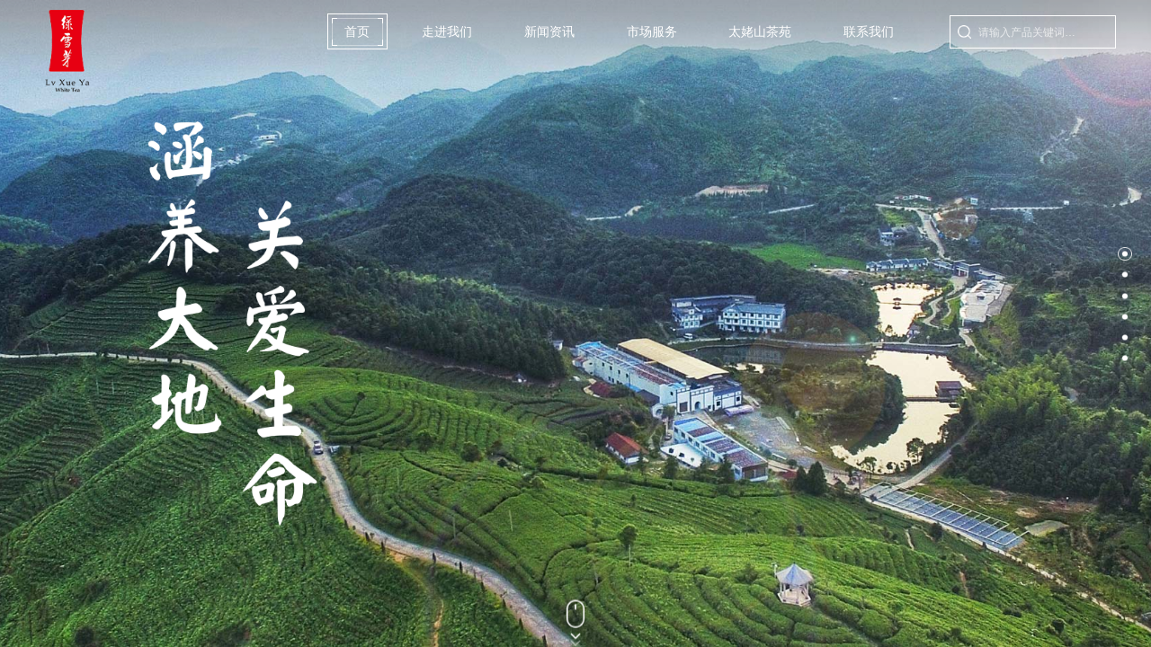

--- FILE ---
content_type: text/html; charset=utf-8
request_url: https://lvxueyatea.com/
body_size: 9041
content:
<!DOCTYPE HTML>

<html>

<head>

    <meta charset="utf-8">

    <meta name="viewport" content="width=device-width,user-scalable=no, initial-scale=1">

    <meta name="format-detection" content="telephone=no"/>

    <meta name="renderer" content="webkit" />

            <title>绿雪芽【官网】福鼎白茶_太姥山白茶_绿雪芽白茶_白茶标杆-茶业加盟</title>
        <meta name="keywords" content="太姥山,白茶标杆,福鼎白茶,白毫银针,白牡丹,寿眉,老白茶,华茶一号,太姥娘娘,庄园白茶,有机白茶,茶业加盟,绿雪芽"/>
        <meta name="description" content="绿雪芽白茶标志性品牌。以福鼎白茶文化底蕴为根基，融合太姥山人文历史以及绿雪芽母树文化于一体，秉承传世白茶,源制纯粹的品牌理念，全力打造健康品质好白茶.太姥山,白茶标杆,福鼎白茶,白毫银针,白牡丹,寿眉,老白茶,华茶一号,太姥娘娘,庄园白茶,有机白茶,茶业加盟,绿雪芽"/>
    
        <meta name="baidu-site-verification" content="code-sfuHDkYEB4" />  


    <link rel="shortcut icon" type="image/x-icon" href="/web/image/logo_icon.png" />

    

    

    <link rel="stylesheet" href="/web/style/index.css">

    <link rel="stylesheet" href="/web/style/phone.css" media="screen and (max-width: 800px)">

    <link rel="stylesheet" href="/web/script/wow/animate.min.css">

    <script type="text/javascript" src="/web/script/jquery-1.7.1.min.js"></script>

    <script src="/web/script/set.js"></script>

    <script>

        var _hmt = _hmt || [];

        (function() {

            var hm = document.createElement("script");

            hm.src = "https://hm.baidu.com/hm.js?53b581ef5b0eabb268a24fb22e14dbf3";

            var s = document.getElementsByTagName("script")[0];

            s.parentNode.insertBefore(hm, s);

        })();

    </script>

<meta name="baidu-site-verification" content="code-Mu7wcM0rH9" />

</head>



<body>

<div class="g-headD"></div>

<div class="g-head">

    <div class="wal">

        <a href="/" class="logo"></a>

        <style>

            .logo{

                background: url(/uploads/20230510/0bd056d4c6e15d82d5e92b9868cb42a0.png) center top no-repeat;

            }

        </style>

        <div class="search">

            <div class="input"><input type="text" name="key" placeholder="请输入产品关键词…"></div>

            <div class="submit"><input type="button" value=""></div>

        </div>

        <a href="javascript:;" class="navA"></a>

        <script type="text/javascript">

            $('.search .input').keydown(function(e){

                if(e.keyCode==13){

                    window.nav_search();

                }

            });

            function nav_search(){

                var search = $.trim($('input[name="key"]').val());

                var reg=/[`~!@#$%^&*()_+<>?:"{},.\/;'[\]]/im;

                if(reg.test(search)){alert("请勿输入非法字符");return false;}

                if(search==''){

                    alert('请输入搜索内容！');

                    return false;

                }else{

                    location.href="/index/search?key="+search;

                }

            }

        </script>

        <div class="g-nav">

            <ul>

                <li><a href="/" class="name on">首页</a></li>

                
                <li><a href="/About.html"  class="name "><h2>走进我们</h2></a>

                    
                    <div class="list">

                        <div class="arrow"></div>

                        <dl>

                            
                            <dd><a href="/About.html"><h2>公司简介</h2></a></dd>

                            
                            <dd><a href="/About/history.html"><h2>发展简史</h2></a></dd>

                            
                            <dd><a href="/About/founder.html"><h2>创始团队</h2></a></dd>

                            
                            <dd><a href="/About/qualifications.html"><h2>资质认证</h2></a></dd>

                            
                            <dd><a href="/About/honor.html"><h2>重要荣誉</h2></a></dd>

                            
                        </dl>

                    </div>

                    
                </li>

                
                <li><a href="/News.html"  class="name "><h2>新闻资讯</h2></a>

                    
                </li>

                
                <li><a href="/Service.html"  class="name "><h2>市场服务</h2></a>

                    
                    <div class="list">

                        <div class="arrow"></div>

                        <dl>

                            
                            <dd><a href="/Service/product.html#status"><h2>产品展示</h2></a></dd>

                            
                            <dd><a href="/Service/user.html"><h2>会员管理</h2></a></dd>

                            
                            <dd><a href="/Service/show.html"><h2>活动案例</h2></a></dd>

                            
                            <dd><a href="/Service.html"><h2>渠道服务</h2></a></dd>

                            
                        </dl>

                    </div>

                    
                </li>

                
                <li><a href="/Gametea.html"  class="name "><h2>太姥山茶苑</h2></a>

                    
                    <div class="list">

                        <div class="arrow"></div>

                        <dl>

                            
                            <dd><a href="/Gametea.html"><h2>太姥山茶苑</h2></a></dd>

                            
                            <dd><a href="/Gametea/clyy.html"><h2>茶旅游学</h2></a></dd>

                            
                            <dd><a href="/Gametea/tmsy.html"><h2>太姥书院</h2></a></dd>

                            
                            <dd><a href="/Gametea/pxxx.html"><h2>培训学校</h2></a></dd>

                            
                        </dl>

                    </div>

                    
                </li>

                
                <li><a href="/Contact.html"  class="name "><h2>联系我们</h2></a>

                    
                </li>

                
            </ul>

        </div>

    </div>

</div>
<style type="text/css">
@media screen and (min-width: 800px){
             .g-nav ul li:nth-child(5) dl dd:first-child{display: none;}
           }

</style>
<!-- <div class="load lpc">
<img src="/web/image/load.gif">
</div> -->
<style type="text/css">
 .load {position: fixed;width: 100%;height: 100%;left: 0;right: 0;display: flex;justify-content: center;align-items: center;background-color: #fff;z-index:100 }
.load img{width: 2.2rem;}
.g-nav a.name h2{display: block;
    height: 0.52rem;
    line-height: .52rem;
    color: #fff;
    position: relative;
    font-size: .18rem;
    font-weight: normal;}
    .g-head.on .g-nav a.name h2{color: #666;}
    @media screen and ( min-width:800px ){
        .g-nav .list a h2{
            display: block;
        text-align: center;
        color: #fff;
        font-size: .16rem;
        height: 0.5rem;
        line-height: .5rem;font-weight: normal;
        }
    }
    
    .g-head a.logo{
        background: url(/uploads/20230510/0bd056d4c6e15d82d5e92b9868cb42a0.png) center top no-repeat;
        background-size: 100%;
        height: 1.3rem;
    }
    
</style>
<script type="text/javascript">


 document.onreadystatechange=function(){
      //是否加载完毕
        if(document.readyState =='complete'){
          
        setTimeout(function(){$('.load').detach()},2800)
 
  
  
      }

}
</script>


<script>
    $(function () {
        if($(window).width() < 800){
            let tl = new TimelineMax({
                delay: .5,
                // onComplete: function () {
                //      $('.phone-index').hide();                     
                // }
            });
            tl.add(TweenLite.to($('.phone-index .logo'), 1, {opacity: 1, top: 0}));
            tl.add(TweenLite.to($('.phone-index .logo2'), 1, {opacity: 1, top:150}),'-=.5');
            // tl.add(TweenLite.to($('.phone-index .logo'), 1.5, {scale: 1.5}));
            // tl.add(TweenLite.to($('.phone-index'), 1.5, {opacity: 0}), '-=1.5');
        }
    })
</script>
<style type="text/css">
@media screen and (max-width: 800px){
.phone-index {display: flex;flex-direction: column;}
.phone-index .logo2{width: 5rem;position: relative;top: 60vh;opacity: 0;}
}
</style>
<div id="index">
    <div class="indexIco"></div>
    <div id="index-dots">
        <ul>
            <li class="on"></li>
            <li></li>
            <li></li>
            <li></li>
            <li></li>
            <li></li>
        </ul>
        <a href="javascript:" class="topA"></a>
    </div>
    <div class="swiper-wrapper">
<!--        -->
        <div class="index-slide indexFlash">
            <ul>
                                <li style="background-image: url('/web/image/img1920_1.jpg')">
                    <div class="wal">
                        <div class="img"><img src="/web/image/img245.png" alt="绿雪芽"></div>
                    </div>
                </li>
                            </ul>
            <div class="phone-index">
             <div class="logo" style="background: none"><img src="/web/image/logo224.png" alt="绿雪芽"></div>
             <div class="logo2"><img src="/web/image/logo22.png" alt="绿雪芽"></div>
            </div>
            <div class="dots"></div>
        </div>
<!--        -->
        <div class="index-slide index-about" style="background-image: url('/web/image/img1920_2.jpg')">
            <div class="wal">
                <div class="col">
                    <div class="title">
                        净守方寸地<br>延续子孙茶                    </div>
                    <p> 涵养大地，关爱生命：通过一杯茶，让人体会到人与自然和谐共处的状态，只有纯净无污染的环境才能产出这么美妙的茶，只有大自然，才是真正的大师。</p>
                    <div class="btn">
                        <a href="javascript:" class="video-btn"><img src="/web/image/img22_7.png" alt="绿雪芽"><em>观看影片</em></a>
                        <a href="/About"><img src="/web/image/img22_8.png" alt="绿雪芽"><em>了解更多</em></a>
                    </div>
                </div>
                <div class="list">
                   <div class="title"><div class="ico"><img src="/web/image/img60_2.png" alt="" /></div><div class="name">高山生态茶园</div></div><ul><li><span>20000</span>两万亩高山生态茶园</li><li><span>10000</span>带动周边近万户农户发展茶叶种植</li><li><span>800</span>与全国近八百家绿雪芽加盟商助力中华茶文化推广</li><li><span>20</span>深耕中华茶行业二十年，不忘初心，砥砺前行</li><li><span>19/8</span>经19道精工细作，8项严苛指标检测，才能成就一杯绿雪芽白茶</li></ul>                  
                </div>
            </div>
        </div>
        <div class="index-slide index-product" style="background-image: url('/web/image/img1920_3.jpg')">
            <div class="imgs stop-swiping">
                <div class="list-wrapper">
                    <ul>
                                                <li>
                            <div class="img"><img src="/uploads/20210406/81c05da111ab2b0f55865f8a55b7f409.jpg" alt="绿雪芽"></div>
                        </li>
                                                <li>
                            <div class="img"><img src="/uploads/20210406/dee6082f41665dac641b0d10c2283b18.jpg" alt="绿雪芽"></div>
                        </li>
                                                <li>
                            <div class="img"><img src="/uploads/20210406/48585b7663350e954e87fde2dc98c59c.jpg" alt="绿雪芽"></div>
                        </li>
                                                <li>
                            <div class="img"><img src="/uploads/20210406/b6cf09d0673e86cf1d0b83357d1ea80e.jpg" alt="绿雪芽"></div>
                        </li>
                                            </ul>
                </div>
                <div class="arrow">
                    <a href="" class="prev"></a>
                    <a href="" class="next"></a>
                </div>
            </div>
                        <div class="wal">
                <div class="container">

                    <div class="big-img">
                    <div class="title top">经典产品展示</div>
                       <div class="list-wrapper">
                            <ul>
                                                               <li><img src="/uploads/20210406/81c05da111ab2b0f55865f8a55b7f409.jpg" alt="绿雪芽"></li>
                                                               <li><img src="/uploads/20210406/ca1814ca7e93403fac113758f478ff61.jpg" alt="绿雪芽"></li>
                                                               <li><img src="/uploads/20210406/aea02f8d58ff7657c31884674742b54f.jpg" alt="绿雪芽"></li>
                                                            </ul>
                        </div>
                        <div class="arrow">
                            <a href="" class="prev"></a>
                            <a href="" class="next"></a>
                        </div>
                    </div>
                    <div class="col">
                        <div class="title">369年份白茶标杆</div>
                        <div class="list">
                            <ul>
                                                                <li>规　格：357g/357g礼盒</li>
                                                                <li>原　料：白牡丹/寿眉</li>
                                                            </ul>
                        </div>
                        <div class="p-content">
                            绿雪芽369年份白茶标杆系列，采用绿雪芽科学酝化仓中分别陈放了三年、六年、九年的白牡丹和寿眉原料拼配而成，是了解老白茶年份转化标准的标杆产品。<br /> 绿雪芽经过对老白茶年份转化规律以及韵化条件的长期探索和研究，取得了显著成果。于2012年开始，每年制作三年、六年和九年不同年份的白茶饼，分别按不同年份命名为兰芷、言茶、意会，延续至今。                        </div>
                        <div class="more"><a href="/Service/product#status" class="p-more3"><em>查看详情</em></a></div>
                    </div>
                </div>
            </div>
                        <div class="wal">
                <div class="container">

                    <div class="big-img">
                    <div class="title top">经典产品展示</div>
                       <div class="list-wrapper">
                            <ul>
                                                               <li><img src="/uploads/20210406/dee6082f41665dac641b0d10c2283b18.jpg" alt="绿雪芽"></li>
                                                               <li><img src="/uploads/20210406/fc0e02125b820c044caaacc19cd77266.jpg" alt="绿雪芽"></li>
                                                               <li><img src="/uploads/20210406/7abb7108b24321eb646810a94277f5aa.jpg" alt="绿雪芽"></li>
                                                            </ul>
                        </div>
                        <div class="arrow">
                            <a href="" class="prev"></a>
                            <a href="" class="next"></a>
                        </div>
                    </div>
                    <div class="col">
                        <div class="title">头採  白毫银针</div>
                        <div class="list">
                            <ul>
                                                                <li>规　格：150g/150g/140g</li>
                                                                <li>原　料：白毫银针</li>
                                                            </ul>
                        </div>
                        <div class="p-content">
                            【头採银针】 纯粹且精致。春茶在长达半年多的休养生息中默默积蓄力量，历夏经冬，就在嫩梢萌发壮芽的那一刻才被人工采摘下来。3万多次的芽头采摘，才能成就1斤的头採银针。<br /> 白毫银针，芽因毫而显白，淡洁雅致，最为清丽脱俗。绿雪芽头採白毫银针采用古法制作，碳焙工艺。“以火助水舒枯木，生水走脉展茶性”。碳焙的茶，往往有一种灵动的气息。细嗅干茶，毫香幽幽，不由让人心生波澜。                        </div>
                        <div class="more"><a href="/Service/product?status=4#status" class="p-more3"><em>查看详情</em></a></div>
                    </div>
                </div>
            </div>
                        <div class="wal">
                <div class="container">

                    <div class="big-img">
                    <div class="title top">经典产品展示</div>
                       <div class="list-wrapper">
                            <ul>
                                                               <li><img src="/uploads/20210406/48585b7663350e954e87fde2dc98c59c.jpg" alt="绿雪芽"></li>
                                                               <li><img src="/uploads/20210406/d6128f85fa68f9ecb260812f317cf90d.jpg" alt="绿雪芽"></li>
                                                               <li><img src="/uploads/20210406/6a353b49ff6dac254b077f6e888fdb1e.jpg" alt="绿雪芽"></li>
                                                            </ul>
                        </div>
                        <div class="arrow">
                            <a href="" class="prev"></a>
                            <a href="" class="next"></a>
                        </div>
                    </div>
                    <div class="col">
                        <div class="title">庄园茶</div>
                        <div class="list">
                            <ul>
                                                                <li>规　格：500g</li>
                                                                <li>原　料：白毫银针、白牡丹、寿眉</li>
                                                            </ul>
                        </div>
                        <div class="p-content">
                            绿雪芽白茶庄园，地处国家5A级风景名胜区、世界地质公园太姥山境内，正山白茶发源地。独特的高山砾壤孕育，山岚云雾滋润，造就独具风韵的品质白茶。<br /> 古法正韵，工艺传承出好茶。庄园茶由福建省制茶技能大师、非物质文化遗产项目“福鼎白茶制作技艺”代表性传承人“林有希”先生亲自监制。采正山白茶发源地茶青，传统工艺古法制作，还原白茶纯正韵味。<br /> 涵养大地，关爱生命。匠心坚守，追求卓越，成就一杯庄园茶。                        </div>
                        <div class="more"><a href="/Service/product?status=4&case=3#status" class="p-more3"><em>查看详情</em></a></div>
                    </div>
                </div>
            </div>
                        <div class="wal">
                <div class="container">

                    <div class="big-img">
                    <div class="title top">经典产品展示</div>
                       <div class="list-wrapper">
                            <ul>
                                                               <li><img src="/uploads/20210406/b6cf09d0673e86cf1d0b83357d1ea80e.jpg" alt="绿雪芽"></li>
                                                               <li><img src="/uploads/20210406/737fbe1722826e15acb06a1998d9bbb4.jpg" alt="绿雪芽"></li>
                                                               <li><img src="/uploads/20210406/12a5d99571803160b9f2df154492ced8.jpg" alt="绿雪芽"></li>
                                                            </ul>
                        </div>
                        <div class="arrow">
                            <a href="" class="prev"></a>
                            <a href="" class="next"></a>
                        </div>
                    </div>
                    <div class="col">
                        <div class="title">传家宝</div>
                        <div class="list">
                            <ul>
                                                                <li>原　料：白毫银针、白牡丹、寿眉</li>
                                                            </ul>
                        </div>
                        <div class="p-content">
                            行家风之初心，道传家之纯粹。传家宝系列产品，每一片茶叶，都凝聚茗门家族血脉，每一次回顾，都是传世家族荣誉。<br /> 传家宝系列产品原料精选自福鼎白茶核心产区绿雪芽太姥山生态茶园。由福建省制茶技能大师、非物质文化遗产项目“福鼎白茶制作技艺”代表性传承人“林有希”先生亲自监制。<br /> 传家宝系列产品采用古法制作，传统工艺。匠心坚守，铸造百年品质。                        </div>
                        <div class="more"><a href="/Service/product?status=4&case=4#status" class="p-more3"><em>查看详情</em></a></div>
                    </div>
                </div>
            </div>
                    </div>
        <div class="index-slide index-service mb">
            <ul>
                <li>
                    <a href="/Gametea/clyy">
                        <div class="name">
                            <h3>茶旅游学</h3>
                            <div class="en"><img src="/web/image/img12_1.png" alt="绿雪芽"></div>
                        </div>
                        <div class="ico"><img src="/web/image/img285.png" alt="绿雪芽"></div>
                    </a>
                </li>
                <li>
                    <a href="/Gametea/tmsy">
                        <div class="name">
                            <h3>太姥书院</h3>
                            <div class="en"><img src="/web/image/img12_2.png" alt="绿雪芽"></div>
                        </div>
                        <div class="ico"><img src="/web/image/img285.png" alt="绿雪芽"></div>
                    </a>
                </li>
                <li>
                    <a href="/Gametea/pxxx">
                        <div class="name">
                            <h3>培训学校</h3>
                            <div class="en"><img src="/web/image/img12_3.png" alt="绿雪芽"></div>
                        </div>
                        <div class="ico"><img src="/web/image/img285.png" alt="绿雪芽"></div>
                    </a>
                </li>
            </ul>
        </div>


        <div class="index-slide index-news" style="background-image: url('/web/image/img1920_5.jpg')">
            <div class="wal">
                <div class="col">
                    <div class="title">
                        <h3>新闻资讯</h3>
                        <div class="en">news & trends</div>
                    </div>
                    <div class="more"><a href="/News" class="p-more3"><em>了解更多</em></a></div>
                </div>
                <div class="list">
                    <div class="container">
                        <div class="time">
                                                        <div>22</div><span>/</span><em>2025.12</em>
                        </div>
                        <div class="name"><a href="/News/show?id=252">天湖资讯｜践行三茶统筹 共话茶旅融合</a></div>
                        <div class="p-content">
                            天湖资讯｜践行三茶统筹 共话茶旅融合                        </div>
                        <div class="more"><a href="/News/show?id=252" class="p-more3"><em>查看详情</em></a></div>
                    </div>
                    <ul>
                                                <li>
                            <a href="/News/show?id=265">
                                                                <div class="time">
                                    <div>19</div><em>2025.12</em>
                                </div>
                                <div class="name">省高技能人才培训基地圆满完成2025年度评茶师认证培训</div>
                            </a>
                        </li>
                                                <li>
                            <a href="/News/show?id=255">
                                                                <div class="time">
                                    <div>15</div><em>2025.12</em>
                                </div>
                                <div class="name">新品上市 | 绿雪芽</div>
                            </a>
                        </li>
                                            </ul>
                </div>
            </div>
        </div>
        <div class="index-slide index-contact dz" style="background-image: url('/web/image/img1920_6.jpg')">
            <div class="wal">
                <div class="container">
                    <div class="tel">
                        <div class="title">全国招商服务热线</div>
                        <h3>400-698-6895</h3>
                    </div>
                    <div class="title">生产总部</div>
                    <ul>
                        <li>
                            <div class="ico"><img src="/web/image/img60_5.png" alt="绿雪芽"></div>
                            <div class="col">
                                <div class="name">
                                    <h5>白茶基地</h5>
                                    <a target="_blank" href="/Contact.html" class="btn">查看地图</a>
                                </div>
                                <p class="pc">福建省福鼎市太姥山风景区西南850米</p> 
                            </div>
                        </li>
                        <li>
                            <div class="ico"><img src="/web/image/img60_6.png" alt="绿雪芽"></div>
                            <div class="col">
                                <div class="name">
                                    <h5>福鼎旗舰店</h5>
                                    <a target="_blank" href="/Contact.html" class="btn">查看地图</a>
                                </div>
                                <p class="pc">福建省福鼎市玉翠路70号绿雪芽旗舰店</p> 
                            </div>
                        </li>
                    </ul>
                </div>
                <div class="list">
                    <div class="lines"><i></i><i></i><i></i><i></i></div>
                    <ul>
                                                <li>
                            <div class="name">
                                <h5>华北中心</h5>
                                <a target="_blank" href="/Contact.html" class="btn">查看地图</a>
                            </div>
                           <p class="pc">北京市西城区马连道第三区商业街底商1039号 绿雪芽</p>
                        </li>
                                                <li>
                            <div class="name">
                                <h5>华东中心</h5>
                                <a target="_blank" href="/Contact.html" class="btn">查看地图</a>
                            </div>
                           <p class="pc">上海市黄浦区人民路300号外滩SOHO D座108绿雪芽</p>
                        </li>
                                                <li>
                            <div class="name">
                                <h5>华南中心</h5>
                                <a target="_blank" href="/Contact.html" class="btn">查看地图</a>
                            </div>
                           <p class="pc">广东省广州市荔湾区芳村大道东1850创意园72-2</p>
                        </li>
                                                <li>
                            <div class="name">
                                <h5>西北中心</h5>
                                <a target="_blank" href="/Contact.html" class="btn">查看地图</a>
                            </div>
                           <p class="pc">陕西省西安市新城区长乐中路132号西部京闽茶城</p>
                        </li>
                                            </ul>
                </div>
                <div class="msg">
                    <!-- <p>Copyright© 绿雪芽　<a href="https://beian.miit.gov.cn/" target="_blank">沪ICP备2021029881号</a></p> -->
                    <p>Copyright© 上海绿雪芽茶业销售有限公司　<a href="https://beian.miit.gov.cn/" target="_blank" rel="nofollow">沪ICP备2021029881号</a></p>
                    <!-- <p><a  target="_blank" href="#" onclick="alert('敬请期待')">OA办公系统</a></p> -->
                    
                </div>
            </div>
        </div>
    </div>
</div>

<script>
    var indexSwiper;
    $(function () {
        var dom = $('#index');
        let indexDots = $('#index-dots');
        if($(window).width() < 800){
            // dom.find('.index-slide').eq(0).remove();
            indexDots.find('li').eq(indexDots.find('li').length-1).remove()
        }
        dom.find('.index-slide').addClass('swiper-slide');
        //var indexCurr = localStorage.indexCurr !== undefined ? localStorage.indexCurr : 0;
        var indexCurr = 0;
        indexSwiper = new Swiper(dom, {
            slidesPerView: 'auto',
            speed: 600,
            direction: 'vertical',
            keyboardControl: true,
            mousewheelControl: true,
            initialSlide: indexCurr,
            noSwiping : true,
            noSwipingClass : 'stop-swiping',
            onSlideChangeStart: function(swiper){
                let index = swiper.activeIndex;
                localStorage.indexCurr = index;
                indexDots.find('li').removeClass('on');
                indexDots.find('li').eq(index).addClass('on');
                if(index > 0){
                    indexDots.find('.topA').addClass('show')
                }else{
                    indexDots.find('.topA').removeClass('show')
                }
            },
            onProgress: function(swiper, progress){
                if(progress === 1){
                    $('.indexIco').addClass('hide')
                }else{
                    $('.indexIco').removeClass('hide')
                }
            }
        });
        indexDots.find('li').each(function (i) {
            $(this).click(function () {
                indexSwiper.slideTo(i)
            })
        });
        indexDots.find('.topA').click(function () {
            indexSwiper.slideTo(0)
        })
    })
</script>
<script>
    $(function () {
        {
            if($(window).width() > 800){
                let dom = $('.indexFlash');
                if(dom.find('li').length > 1){
                    let swiper = new swiperFun({
                        dom: dom
                    });
                    swiper.change = function(i){
                        dotsFun(i)
                    };

                    setTimeout(function () {
                        dotsFun(0)
                    }, 50);
                    function dotsFun(i) {
                        dom.find('.dots').find('span').removeClass('on');
                        dom.find('.dots').find('span').eq(i).addClass('on')
                    }
                }
            }
        }

        {
            let dom = $('.index-product'),
                imgs = dom.find('.imgs'),
                box = dom.find('.wal'),
                bigImgSwiper = [];

            imgs.hover(
                function () {
                    indexSwiper.disableMousewheelControl()
                },
                function () {
                    indexSwiper.enableMousewheelControl()
                }
            );
            box.each(function () {
                bigImgSwiper.push(
                    new swiperFun({
                        dom: $(this).find('.big-img'),
                        domList: '.list-wrapper'
                    })
                )
            });

            let swiper = new swiperFun({
                dom: imgs,
                domList: '.list-wrapper',
                slidesPerView: 5,
                direction: 'vertical',
                autoplay: false,
                mousewheelControl: true,
                centeredSlides: true,
                slideToClickedSlide: true
            });
            swiper.change = function(i){
                change(i)
            };

            change(0);
            function change(i) {
                box.hide();
                box.eq(i).fadeIn(300);
                bigImgSwiper.forEach(function (item, index) {
                    if(i === index){
                        item.mySwiper.update();
                        item.mySwiper.startAutoplay()
                    }else{
                        item.mySwiper.stopAutoplay()
                    }
                })
            }
        }
    })
</script>
<div class="video-layer">
    <div class="container">
        <a href="javascript:;" class="close"></a>
        <div>
            <video controls id="myVideo">
                <source src="/uploads/20210323/22aeb3634b9f9e03032dd19ac5f0cb17.mp4" type="video/mp4">
            </video>
        </div>
    </div>
</div>
<script>
    $(function () {
        let layer = $('.video-layer');
        $('.video-btn').click(function () {
            layer.addClass('show');
            document.getElementById('myVideo').play()
        });
        layer.click(function(){
            videoHide()
        })
        layer.find('.container').click(function(e){
            e.stopPropagation()
        })
        layer.find('a.close').click(function () {
            videoHide()
        })
        function videoHide(){
            layer.removeClass('show');
            document.getElementById('myVideo').pause()
        }
    })
</script>
<style type="text/css">
.index-product .container .title.top{padding-bottom: .7rem;margin-top: -.7rem}
.mb{background-image: url('/web/image/img1920_4.jpg')}

.index-about .wal .list .title{display: flex;align-items: flex-end;font-size: .24rem;padding-bottom: .4rem;border-bottom: 1px solid #fff;margin-bottom:.4rem;}
.index-about .wal .list .title .ico {margin-right: .2rem}
.index-about .wal .list ul{flex-wrap: wrap;}
.index-about .wal .list ul li{width: 100%;text-align: left;display: block;font-size: .16rem;line-height: .68rem}
.index-about .wal .list ul li span{font-size: .36rem;width: 1rem;margin-right: .2rem;display: inline-block;}
@media screen and (max-width: 800px){
   .index-about .wal .list .title{font-size: .36rem}
   .index-about .wal .list ul li{font-size: .24rem}

    .lpc{display: none;}

	.pc{display: none;}
  .mb{background-image: url('/web/image/bg222.jpg')};
  
  }
  @media screen and (min-width: 800px){
       
.index-contact .list li{padding: .2rem 0;}
    }  
</style>
</body>
</html>

<script type="text/javascript" src="/web/script/js.js"></script>
<link rel="stylesheet" href="/web/script/swiper/swiper-3.4.2.min.css">
<script type="text/javascript" src="/web/script/swiper/swiper-3.4.2.jquery.min.js"></script>
<script type="text/javascript" src="/web/script/wow/wow.min.js"></script>
<script type="text/javascript" src="/web/script/TweenMax.min.js"></script>

--- FILE ---
content_type: text/css
request_url: https://lvxueyatea.com/web/style/index.css
body_size: 17122
content:
@charset "UTF-8";
body.show a, body.show .transition, body.show .lines, body.show .lines i, .lines body.show i, body.show .g-head, body.show .g-head .search, .g-head body.show .search, body.show .side-bar li .layer, .side-bar li body.show .layer, body.show #index-dots, body.show .index-service li a .ico, .index-service li a body.show .ico, body.show .news li .time, .news li body.show .time, body.show .contact-3 .side li, .contact-3 .side body.show li, body.show .contact-3 .side li dl dd, .contact-3 .side li dl body.show dd, body.show .product .tab-btn li, .product .tab-btn body.show li, body.show .gametea-2 .list .item, .gametea-2 .list body.show .item, body.show .gametea-2 .list .item .imgs, .gametea-2 .list .item body.show .imgs, body.show .gametea-2 .list .item .box, .gametea-2 .list .item body.show .box, body.show .gametea-ylyy-1 .imgs .list-wrapper li .name, .gametea-ylyy-1 .imgs .list-wrapper li body.show .name, body.show .video-layer, body.show :before, body.show :after, body.show img, body.show .g-nav {
  transition: All 0.5s ease;
  -webkit-transition: All 0.5s ease;
  -moz-transition: All 0.5s ease;
  -o-transition: All 0.5s ease; }

.ellipsis, .news-show-side .list-1 a {
  overflow: hidden;
  white-space: nowrap;
  text-overflow: ellipsis; }

.flex, .p-num, .p-num2, .p-num2 a, .g-nav ul, .g-foot .ewm, .indexFlash .dots, .index-about .wal .col .btn, .index-about .wal .col .btn a, .index-about .wal .list ul, .index-about .wal .list dl, .index-product .container, .index-service ul, .index-service li a, .index-news .list .container .time, .index-news .list li a, .index-contact .wal, .index-contact .container li, .index-contact .container li .name, .index-contact .list li .name, .history .wal, .contact-1 .col .ewm, .contact-3 .side li .name, .contact-3 .container .hd, .contact-3 .container .hd dl dd, .service-1 .wal .layer .title, .service-1 .wal .layer .title .num, .service-1 .wal .side .title, .service-1 .wal .side .list li, .service-1 .wal .side .list li .info, .product .tab-btn ul, .product-show .title, .product-show .container .back a, .product-show .container .btn a, .gametea-2 .list .item .imgs .arrow, .gametea-2 .imgs2 .arrow, .gametea-2 .title, .gametea-3 li .col .title, .gametea-3 li .col .dl-list-3 dd, .gametea-3 li .col .tel, .gametea-nav a, .gametea-pxxx-1 .hd, .gametea-pxxx-1 .hd .year, .video-layer {
  display: flex;
  display: -webkit-flex;
  display: -ms-flex; }

.flexColumn, .side-bar li a.name, #index-dots, .indexFlash li .wal, .index-about .wal .list li, .index-about .wal .list dl dt, .p-banner .wal, .founder li .wal, .product .nav a, .gametea-2 .list .item .box, .gametea-ylyy-2 .container .list ul {
  display: flex;
  display: -webkit-flex;
  display: -ms-flex;
  flex-direction: column;
  -webkit-flex-direction: column;
  -ms-flex-direction: column; }

.itemsCenter, .p-num, .p-num2 a, .g-foot .ewm, .g-foot .msg, .side-bar li a.name, .index-about .wal, .index-about .wal .col .btn a, .index-about .wal .list li, .index-about .wal .list dl, .index-about .wal .list dl dt, .index-product .container, .index-service li a, .index-news .wal, .index-news .list .container .time, .index-news .list li a, .index-contact .wal, .index-contact .container li, .index-contact .container li .name, .index-contact .list li .name, .about li, .news li, .contact-1, .contact-1 .col .ewm, .contact-3 .side li .name, .contact-3 .container .hd dl dd, .service-1 .wal .layer .title, .service-1 .wal .layer .title .num, .service-1 .wal .side .title, .service-1 .wal .side .list li, .service-1 .wal .side .list li .info, .product .nav a, .product-show .title, .product-show .container .back a, .product-show .container .btn a, .gametea-2 .list .item .imgs .arrow, .gametea-2 .list .item .box, .gametea-2 .imgs2 .arrow, .gametea-2 .title, .gametea-3 li, .gametea-3 li .col .title, .gametea-3 li .col .dl-list-3 dd, .gametea-3 li .col .tel, .gametea-nav a, .gametea-ylyy-1 .wal, .gametea-ylyy-2 .fd .box, .gametea-pxxx-1 .hd, .gametea-pxxx-1 .hd .year, .video-layer {
  align-items: center;
  -webkit-align-items: center; }

.justifyCenter, .p-num, .side-bar li a.name, #index-dots, .indexFlash li .wal, .index-service li a, .p-banner .wal, .founder li .wal, .contact-3 .side li .name, .product .nav a, .product-show .container .btn a, .gametea-2 .list .item .imgs .arrow, .gametea-2 .list .item .box, .gametea-2 .imgs2 .arrow, .gametea-nav a, .gametea-ylyy-2 .fd .box, .video-layer {
  justify-content: center;
  -webkit-justify-content: center; }

.flexAround {
  justify-content: space-around;
  -webkit-justify-content: space-around; }

.flexBetween, .g-foot .msg, .index-about .wal, .index-about .wal .col .btn, .index-about .wal .list ul, .index-product .container, .index-news .wal, .index-contact .msg, .about li, .history .wal, .news li, .contact-1, .contact-2 .list ul, .contact-3, .service-1 .wal .side .list li, .product .container, .product-show, .gametea-1 .wal, .gametea-2 .list, .gametea-3 li, .gametea-3 li .col .dl-list, .gametea-ylyy-1 .wal, .gametea-ylyy-2 .container .list, .gametea-ylyy-2 .container .list ul, .gametea-pxxx-1 .list ul, .gametea-pxxx-2 .list ul {
  justify-content: space-between;
  -webkit-justify-content: space-between; }

.flexWrap, .g-foot .msg, .index-about .wal, .index-about .wal .list dl dd, .index-news .wal, .index-contact .msg, .about li, .qualifications ul, .honor ul, .news li, .news-show-side .list-2 ul, .contact-1, .contact-2 .list ul, .contact-3, .service-1 .wal .layer .list ul, .service-4 .list .row, .product .nav ul, .product .container, .product .list ul, .product-show, .gametea-1 .wal, .gametea-2 .list, .gametea-3 li, .gametea-3 li .col .dl-list, .gametea-nav ul, .gametea-ylyy-1 .wal, .gametea-ylyy-1 .col .list dl, .gametea-ylyy-2 .container .list, .gametea-ylyy-2 .fd .box, .gametea-pxxx-1 .list ul, .gametea-pxxx-2 .list ul {
  display: flex;
  display: -webkit-flex;
  display: -ms-flex;
  flex-wrap: wrap;
  -webkit-flex-wrap: wrap; }

.p-content, .about li .col .content, .new-show .content {
  font-size: .16rem;
  line-height: 2em;
  color: #666;
  text-align: justify; }

.lines {
  position: absolute;
  z-index: 1;
  left: 0;
  right: 0;
  top: 0;
  bottom: 0;
  border: #fff solid 1px;
  opacity: 0; }
  .lines:before {
    content: "";
    display: block;
    position: absolute;
    left: .05rem;
    top: .05rem;
    right: .05rem;
    bottom: .05rem;
    border: #fff solid 1px;
    opacity: .4; }
  .lines i {
    display: block;
    width: .08rem;
    height: .08rem;
    position: absolute; }
  .lines i:nth-child(1) {
    left: .05rem;
    top: .05rem;
    border-left: #fff solid 1px;
    border-top: #fff solid 1px; }
  .lines i:nth-child(2) {
    right: .05rem;
    top: .05rem;
    border-right: #fff solid 1px;
    border-top: #fff solid 1px; }
  .lines i:nth-child(3) {
    left: .05rem;
    bottom: .05rem;
    border-left: #fff solid 1px;
    border-bottom: #fff solid 1px; }
  .lines i:nth-child(4) {
    right: .05rem;
    bottom: .05rem;
    border-right: #fff solid 1px;
    border-bottom: #fff solid 1px; }

.p-more a {
  display: block;
  margin: 0 auto;
  border-top: #999 solid 1px;
  border-bottom: #999 solid 1px;
  width: 1.8rem;
  height: .6rem;
  line-height: .58rem;
  text-align: center;
  font-size: .2rem;
  letter-spacing: .04rem;
  color: #666; }
  .p-more a em {
    padding-right: .3rem;
    background: url("../image/more16.png") right center no-repeat;
    background-size: .16rem; }
  .p-more a:hover {
    background: #ce8d52;
    border-color: #ce8d52;
    color: #fff; }
    .p-more a:hover em {
      background-image: url("../image/more16on.png"); }

a.p-more2 {
  display: block;
  position: relative;
  font-size: .16rem;
  color: #ce8d52;
  width: 1.2rem;
  height: .52rem;
  line-height: .52rem;
  text-align: center; }
  a.p-more2 .lines {
    border-color: #ce8d52;
    opacity: 1; }
    a.p-more2 .lines:before, a.p-more2 .lines i {
      border-color: #ce8d52; }
  a.p-more2:hover {
    background: #ce8d52;
    color: #fff; }
    a.p-more2:hover .lines:before, a.p-more2:hover .lines i {
      border-color: #fff; }

a.p-more3 {
  display: block;
  position: relative;
  font-size: .16rem;
  color: #fff;
  width: 1.6rem;
  height: .6rem;
  line-height: .6rem;
  text-align: center; }
  a.p-more3 .lines {
    opacity: 1; }
  a.p-more3 em {
    padding-right: .32rem;
    background: url("../image/arrow22.png") right center no-repeat;
    background-size: .22rem;
    letter-spacing: .01rem; }
  a.p-more3:hover {
    background: #ce8d52;
    color: #fff; }
    a.p-more3:hover .lines {
      border-color: rgba(0, 0, 0, 0); }
      a.p-more3:hover .lines:before, a.p-more3:hover .lines i {
        border-color: #fff; }

.p-num {
  padding: .8rem 0 1.2rem 0; }
  .p-num .num {
    font-size: .24rem;
    color: #666;
    line-height: 1em;
    padding: 0 .2rem; }
    .p-num .num em {
      color: #ce8d52;
      font-size: .48rem; }
  .p-num a {
    width: .46rem;
    height: .3rem;
    background: center no-repeat;
    background-size: 100%; }
    .p-num a.prev {
      background-image: url("../image/prev50.png"); }
      .p-num a.prev:hover {
        background-image: url("../image/prev50on.png"); }
    .p-num a.next {
      background-image: url("../image/next50.png"); }
      .p-num a.next:hover {
        background-image: url("../image/next50on.png"); }

.p-num2 {
  margin-bottom: 1.2rem;
  border-top: rgba(0, 0, 0, 0.15) solid 1px;
  border-bottom: rgba(0, 0, 0, 0.15) solid 1px;
  position: relative; }
  .p-num2:after {
    content: "";
    display: block;
    position: absolute;
    left: 50%;
    top: 50%;
    width: 1px;
    height: .2rem;
    margin-top: -.1rem;
    background: rgba(0, 0, 0, 0.3); }
  .p-num2 a {
    width: 50%;
    height: .7rem;
    font-size: .18rem;
    color: #999;
    text-transform: uppercase;
    padding: 0 .22rem; }
    .p-num2 a:before, .p-num2 a:after {
      opacity: .5;
      content: "";
      display: block;
      position: absolute;
      position: relative;
      width: .5rem;
      height: .2rem; }
    .p-num2 a.prev {
      justify-content: flex-end;
      -webkit-justify-content: flex-end; }
      .p-num2 a.prev:after {
        display: none; }
      .p-num2 a.prev:before {
        background: url("../image/prev50.png") center no-repeat;
        background-size: 100%;
        margin-right: .2rem; }
      .p-num2 a.prev:hover:before {
        background-image: url("../image/prev50on.png"); }
    .p-num2 a.next:before {
      display: none; }
    .p-num2 a.next:after {
      background: url("../image/next50.png") center no-repeat;
      background-size: 100%;
      margin-left: .2rem; }
    .p-num2 a.next:hover:after {
      background-image: url("../image/next50on.png"); }
    .p-num2 a:hover {
      color: #ce8d52; }
      .p-num2 a:hover:before, .p-num2 a:hover:after {
        opacity: 1; }

.p-title h3, .about li .col .name h3, .founder li .container .name h3 {
  font-weight: 400;
  font-size: .48rem;
  line-height: 1em; }
.p-title .en, .about li .col .name .en, .founder li .container .name .en {
  text-transform: uppercase;
  font-size: .24rem;
  letter-spacing: .1rem;
  font-family: 'DINPro-Regular';
  line-height: 1em;
  padding: .22rem 0 .35rem 0; }
  .p-title .en em, .about li .col .name .en em, .founder li .container .name .en em {
    color: #ce8d52; }

.p-back, .gametea-tlsy .back {
  border-top: rgba(0, 0, 0, 0.15) solid 1px;
  border-bottom: rgba(0, 0, 0, 0.15) solid 1px;
  text-align: center; }
  .p-back a, .gametea-tlsy .back a {
    display: inline-block;
    line-height: .68rem;
    padding-right: .64rem;
    font-size: .22rem;
    letter-spacing: .02rem;
    background: url("../image/arrow50_gray.png") right center no-repeat;
    background-size: .5rem;
    color: #666; }
    .p-back a:hover, .gametea-tlsy .back a:hover {
      color: #ce8d52;
      background-image: url("../image/arrow50on.png"); }

* {
  margin: 0;
  padding: 0;
  box-sizing: border-box;
  -moz-box-sizing: border-box;
  -webkit-box-sizing: border-box; }

html {
  font-size: 100px; }

body {
  font-size: .14rem;
  font-family: Arial, "微软雅黑";
  color: #333;
  -webkit-text-size-adjust: none; }

a {
  color: #333;
  text-decoration: none;
  outline: none; }
  a:active {
    star: expression(this.onFocus=this.blur()); }
  a:link {
    text-decoration: none;
    outline: none; }
  a:visited {
    text-decoration: none;
    outline: none; }
  a:hover {
    text-decoration: none;
    color: #ce8d52;
    outline: none; }

li {
  list-style: outside none; }

h1 {
  font-size: 16px; }

h2, h3, h4, h5 {
  font-size: 14px; }

h5 {
  font-size: 12px; }

textarea, input {
  background: transparent;
  font-size: 12px;
  font-family: Arial, "微软雅黑";
  color: #888;
  outline: none;
  border: 0; }

em {
  font-style: normal; }

img {
  vertical-align: middle;
  max-width: 100%;
  border: 0; }

.fl {
  float: left; }

.fr {
  float: right; }

.clear {
  clear: both;
  height: 0;
  display: block;
  _display: inherit; }

.h10 {
  height: 0.1rem;
  overflow: hidden;
  clear: both; }

.h50 {
  height: 0.5rem;
  overflow: hidden;
  clear: both; }

.wal {
  max-width: 15.6rem;
  margin: 0 auto; }

@font-face {
  font-family: "DINPro-Medium";
  src: url("fonts/DINPro-Medium.woff2") format("woff2"), url("fonts/DINPro-Medium.woff") format("woff"), url("fonts/DINPro-Medium.ttf") format("truetype"), url("fonts/DINPro-Medium.eot") format("embedded-opentype"), url("fonts/DINPro-Medium.svg") format("svg");
  font-weight: normal;
  font-style: normal; }
@font-face {
  font-family: "DINPro-Regular";
  src: url("fonts/DINPro-Regular.woff2") format("woff2"), url("fonts/DINPro-Regular.woff") format("woff"), url("fonts/DINPro-Regular.ttf") format("truetype"), url("fonts/DINPro-Regular.eot") format("embedded-opentype"), url("fonts/DINPro-Regular.svg") format("svg");
  font-weight: normal;
  font-style: normal; }
/*-------------------------*/
.g-head {
  position: fixed;
  z-index: 50;
  left: 0;
  top: 0;
  width: 100%; }
  .g-head:before {
    content: "";
    display: block;
    position: absolute;
    left: 0;
    top: 0;
    right: 0;
    height: 1.2rem;
    background: url("../image/head.png") center repeat-x;
    background-size: auto 100%; }
  .g-head .wal {
    min-height: 0.92rem;
    position: relative; }
  .g-head a.logo {
    display: block;
    background: url("../image/logo.png") center top no-repeat;
    background-size: 100%;
    width: .9rem;
    height: 1.2rem;
    position: absolute;
    z-index: 1;
    left: 0;
    right: auto;
    top: 0.14rem;
    bottom: auto; }
  .g-head .search {
    position: absolute;
    z-index: 1;
    left: auto;
    right: 0;
    top: 50%;
    bottom: auto;
    width: 2.4rem;
    height: .48rem;
    border: #fff solid 1px;
    margin-top: -.24rem; }
    .g-head .search.on {
      background-color: rgba(206, 141, 82, 0.5); }
    .g-head .search .input input::-webkit-input-placeholder {
      color: rgba(255, 255, 255, 0.7); }
    .g-head .search .input input::-moz-placeholder {
      color: rgba(255, 255, 255, 0.7); }
    .g-head .search .input input:-moz-placeholder {
      color: rgba(255, 255, 255, 0.7); }
    .g-head .search .input input:-ms-input-placeholder {
      color: rgba(255, 255, 255, 0.7); }
    .g-head .search .input textarea::-webkit-input-placeholder {
      color: rgba(255, 255, 255, 0.7); }
    .g-head .search .input textarea::-moz-placeholder {
      color: rgba(255, 255, 255, 0.7); }
    .g-head .search .input textarea:-moz-placeholder {
      color: rgba(255, 255, 255, 0.7); }
    .g-head .search .input textarea:-ms-input-placeholder {
      color: rgba(255, 255, 255, 0.7); }
    .g-head .search .input input {
      width: 100%;
      height: .46rem;
      line-height: .46rem;
      font-size: .16rem;
      color: #fff;
      padding-left: .4rem; }
    .g-head .search .submit {
      position: absolute;
      z-index: 1;
      left: 0;
      right: auto;
      top: 0;
      bottom: 0;
      width: .4rem;
      background: url("../image/search20.png") center no-repeat;
      background-size: .2rem; }
      .g-head .search .submit input {
        width: 100%;
        height: .46rem;
        cursor: pointer; }

.g-nav {
  position: absolute;
  z-index: 1;
  left: auto;
  right: 2.95rem;
  top: 0;
  bottom: auto; }
  .g-nav li {
    margin-left: .25rem;
    padding: .2rem 0; }
  .g-nav a.name {
    display: block;
    height: .52rem;
    line-height: .52rem;
    padding: 0 .25rem;
    color: #fff;
    position: relative;
    font-size: .18rem; }
    .g-nav a.name.on .lines {
      opacity: 1; }

.g-head.on {
  background: #fff;
  box-shadow: 0 0.1rem 0.2rem 0 rgba(0, 0, 0, 0.07);
  -webkit-box-shadow: 0 0.1rem 0.2rem 0 rgba(0, 0, 0, 0.07);
  -moz-box-shadow: 0 0.1rem 0.2rem 0 rgba(0, 0, 0, 0.07); }
  .g-head.on:before {
    opacity: 0; }
  .g-head.on a.logo {
    height: .7rem;
    width: .66rem; }
  .g-head.on .search {
    border-color: #ddd; }
    .g-head.on .search .input input::-webkit-input-placeholder {
      color: #999; }
    .g-head.on .search .input input::-moz-placeholder {
      color: #999; }
    .g-head.on .search .input input:-moz-placeholder {
      color: #999; }
    .g-head.on .search .input input:-ms-input-placeholder {
      color: #999; }
    .g-head.on .search .input textarea::-webkit-input-placeholder {
      color: #999; }
    .g-head.on .search .input textarea::-moz-placeholder {
      color: #999; }
    .g-head.on .search .input textarea:-moz-placeholder {
      color: #999; }
    .g-head.on .search .input textarea:-ms-input-placeholder {
      color: #999; }
    .g-head.on .search .input input {
      color: #333; }
    .g-head.on .search .submit {
      background-image: url("../image/search20on.png"); }
  .g-head.on .g-nav a.name {
    color: #666; }
    .g-head.on .g-nav a.name .lines {
      border-color: #ce8d52; }
    .g-head.on .g-nav a.name.on, .g-head.on .g-nav a.name:hover {
      color: #fff;
      background: #ce8d52; }

@media screen and (min-width: 800px) {
  .g-nav li {
    position: relative; }
  .g-nav .list {
    position: absolute;
    z-index: 1;
    left: 0;
    right: 0;
    top: -100vh;
    bottom: auto;
    opacity: 0;
    visibility: hidden; }
    .g-nav .list .arrow {
      width: .2rem;
      height: .2rem;
      margin: 0 auto;
      overflow: hidden;
      position: relative; }
      .g-nav .list .arrow:before {
        content: "";
        display: block;
        position: absolute;
        left: 50%;
        top: .14rem;
        width: .16rem;
        height: .16rem;
        margin-left: -.08rem;
        transform: rotate(45deg);
        -webkit-transform: rotate(45deg);
        -moz-transform: rotate(45deg);
        background: rgba(0, 0, 0, 0.5); }
    .g-nav .list dl {
      background: rgba(0, 0, 0, 0.5);
      padding: .1rem 0; }
    .g-nav .list a {
      display: block;
      text-align: center;
      color: #fff;
      font-size: .16rem;
      height: .5rem;
      line-height: .5rem; }
      .g-nav .list a:hover {
        background: #ce8d52; }
  .g-nav li:hover a.name {
    color: #fff; }
    .g-nav li:hover a.name .lines {
      opacity: 1; }
  .g-nav li:hover .list {
    opacity: 1;
    visibility: visible;
    top: .72rem;
    transition: opacity 0.5s ease;
    -webkit-transition: opacity 0.5s ease;
    -moz-transition: opacity 0.5s ease;
    -o-transition: opacity 0.5s ease; } }
.phone-index {
  display: none; }

.g-foot {
  background: url("../image/foot.jpg") center no-repeat;
  background-size: cover;
  position: relative;
  font-size: .16rem;
  color: #fff; }
  .g-foot:before {
    content: "";
    display: block;
    position: absolute;
    left: 0;
    bottom: .6rem;
    right: 0;
    height: 1px;
    background: rgba(255, 255, 255, 0.2); }
  .g-foot .wal {
    min-height: 3.32rem;
    position: relative; }
  .g-foot .tel {
    position: absolute;
    z-index: 1;
    left: 0;
    right: auto;
    top: 0.65rem;
    bottom: auto; }
    .g-foot .tel .name {
      font-size: .2rem;
      line-height: .3rem;
      background: url("../image/tel24.png") left center no-repeat;
      background-size: .24rem;
      padding-left: .34rem; }
    .g-foot .tel h3 {
      font-weight: 400;
      font-family: 'DINPro-Regular';
      font-size: .48rem;
      line-height: 1em;
      padding: .2rem 0; }
  .g-foot .list {
    min-height: 2.72rem;
    padding: .65rem 0 0 4.2rem; }
    .g-foot .list li {
      min-height: .56rem;
      position: relative;
      padding: 0 0 .26rem .33rem; }
      .g-foot .list li .ico {
        width: .22rem;
        position: absolute;
        z-index: 1;
        left: 0;
        right: auto;
        top: 0.04rem;
        bottom: auto; }
      .g-foot .list li p {
        line-height: .3rem; }
  .g-foot .ewm {
    position: absolute;
    z-index: 1;
    left: auto;
    right: 0;
    top: 0.7rem;
    bottom: auto; }
    .g-foot .ewm .name {
      padding-right: .26rem;
      white-space: nowrap; }
    .g-foot .ewm .img {
      width: 1.22rem; }
  .g-foot .msg {
    line-height: .6rem;
    color: rgba(255, 255, 255, 0.5); }
    .g-foot .msg a {
      color: rgba(255, 255, 255, 0.5); }
      .g-foot .msg a:hover {
        color: #fff; }

.side-bar {
  width: .6rem;
  position: fixed;
  z-index: 30;
  right: 0;
  top: 50%; }
  .side-bar li {
    position: relative; }
    .side-bar li a.name {
      height: .6rem;
      background: #6B9973;
      position: relative;
      z-index: 5; }
      .side-bar li a.name img {
        width: .3rem; }
      .side-bar li a.name.topA {
        background: #ce8d52; }
        .side-bar li a.name.topA:hover {
          background: #b37236; }
    .side-bar li .layer {
      position: absolute;
      z-index: 1;
      left: auto;
      right: 0;
      top: 0;
      bottom: auto;
      opacity: 0;
      visibility: hidden;
      background: #40804A;
      color: #fff; }
    .side-bar li .tel {
      width: 1.6rem;
      text-align: center;
      font-size: .2rem;
      font-family: 'DINPro-Medium';
      line-height: .6rem; }
  .side-bar li:hover a.name {
    background: #40804A; }
  .side-bar li:hover .layer {
    opacity: 1;
    visibility: visible;
    right: 100%; }

/*index*/
#index {
  height: 100vh;
  overflow: hidden;
  position: relative; }

.index-slide {
  height: 100vh;
  position: relative;
  background: center no-repeat;
  background-size: cover; }

#index-dots {
  position: absolute;
  z-index: 10;
  left: auto;
  right: 0.24rem;
  top: 0;
  bottom: 0;
  width: .3rem; }
  #index-dots li {
    height: .3rem;
    background: url("../image/img20.png") center top no-repeat;
    background-size: .2rem; }
    #index-dots li.on {
      background-image: url("../image/img20on.png"); }
  #index-dots a.topA {
    height: .4rem;
    width: .3rem;
    background: url("../image/topA.png") center no-repeat;
    background-size: 100%;
    opacity: 0;
    visibility: hidden; }
    #index-dots a.topA:hover {
      background-image: url("../image/topAon.png"); }
    #index-dots a.topA.show {
      opacity: 1;
      visibility: visible; }

.indexIco {
  position: fixed;
  z-index: 10;
  left: 50%;
  bottom: .3rem;
  width: .26rem;
  height: .66rem;
  margin-left: -.13rem;
  animation: upDown 1s infinite linear alternate;
  -webkit-animation: upDown 1s infinite linear alternate; }
  .indexIco:before {
    content: "";
    display: block;
    position: absolute;
    left: 0;
    top: 0;
    right: 0;
    bottom: 0;
    background: url("../image/img26_2.png") center no-repeat;
    background-size: 100%; }
  .indexIco.hide {
    opacity: 0;
    visibility: hidden; }

@keyframes upDown {
  from {
    transform: translateY(0); }
  to {
    transform: translateY(0.3rem); } }
@-webkit-keyframes upDown {
  from {
    -webkit-transform: translateY(0); }
  to {
    -webkit-transform: translateY(0.3rem); } }
.indexFlash li {
  position: relative;
  background: center no-repeat;
  background-size: cover;
  color: #fff; }
  .indexFlash li .wal {
    height: 100vh;
    padding-left: 1.62rem; }
    .indexFlash li .wal .img {
      width: 2.45rem; }
.indexFlash .dots {
  position: absolute;
  z-index: 1;
  left: 50%;
  right: auto;
  top: auto;
  bottom: 0.4rem;
  margin-left: -7.8rem; }
  .indexFlash .dots span {
    width: .7rem;
    height: 3px;
    margin-right: .2rem;
    background: #fff;
    position: relative; }
    .indexFlash .dots span:before {
      content: "";
      display: block;
      position: absolute;
      left: 0;
      top: 0;
      bottom: 0;
      width: 0;
      background: #ce8d52; }
  .indexFlash .dots span.on:before {
    width: 100%;
    transition-duration: 4.5s;
    -webkit-transition-duration: 4.5s;
    transition-timing-function: linear;
    -webkit-transition-timing-function: linear;
    transition-delay: .3s;
    -webkit-transition-delay: .3s; }

.index-about .wal {
  height: 100vh;
  color: #fff;
  font-size: .16rem; }
  .index-about .wal .col {
    width: 6.7rem;
    min-height: 3.9rem;
    padding-top: .1rem; }
    .index-about .wal .col .title {
      font-size: .52rem;
      line-height: .8rem; }
    .index-about .wal .col p {
      font-size: .18rem;
      padding: .3rem 0 .4rem 0; }
    .index-about .wal .col .btn {
      border-top: rgba(255, 255, 255, 0.5) solid 1px;
      width: 2.65rem;
      padding-top: .3rem; }
      .index-about .wal .col .btn a {
        color: #fff;
        height: .37rem;
        position: relative;
        line-height: 1em; }
        .index-about .wal .col .btn a:before {
          content: "";
          display: block;
          position: absolute;
          left: 50%;
          right: 50%;
          bottom: -.06rem;
          height: 1px;
          background: #fff;
          opacity: 0; }
        .index-about .wal .col .btn a img {
          height: .22rem;
          margin-right: .1rem; }
        .index-about .wal .col .btn a:hover:before {
          left: 0;
          right: 0;
          opacity: .5; }
  .index-about .wal .list {
    width: 6.8rem; }
    .index-about .wal .list li {
      text-align: center;
      font-size: .18rem; }
      .index-about .wal .list li .ico {
        width: .6rem;
        margin-bottom: .25rem; }
      .index-about .wal .list li .num {
        font-size: .48rem;
        font-family: 'DINPro-Regular';
        line-height: 1em;
        padding: .2rem 0 .15rem 0; }
    .index-about .wal .list dl {
      padding-top: .65rem; }
      .index-about .wal .list dl dt {
        border-right: #fff solid 1px;
        flex-shrink: 0;
        padding-right: .3rem;
        margin-right: .3rem; }
        .index-about .wal .list dl dt .ico {
          width: .64rem; }
        .index-about .wal .list dl dt .name {
          font-size: .18rem;
          padding-top: .15rem; }
      .index-about .wal .list dl dd p {
        min-width: 2.4rem;
        line-height: .5rem;
        letter-spacing: .01rem; }
        .index-about .wal .list dl dd p em {
          font-size: .24rem;
          font-family: 'DINPro-Regular';
          padding: 0 .04rem; }

.index-product {
  color: #fff; }
  .index-product .imgs {
    position: absolute;
    z-index: 1;
    left: auto;
    right: 50%;
    top: 0;
    bottom: 0;
    background: rgba(0, 0, 0, 0.4);
    width: 50%;
    margin-right: 5.8rem; }
    .index-product .imgs .list-wrapper {
      width: 2.08rem;
      position: absolute;
      z-index: 1;
      left: auto;
      right: -0.085rem;
      top: 2rem;
      bottom: 0;
      overflow: hidden; }
      .index-product .imgs .list-wrapper .img {
        width: 1.32rem;
        position: relative;
        background: #000; }
        .index-product .imgs .list-wrapper .img:after {
          content: "";
          display: block;
          position: absolute;
          top: 0;
          right: -.76rem;
          bottom: 0;
          background: url("../image/img66.png") center no-repeat;
          background-size: 100%;
          width: .66rem;
          opacity: 0; }
        .index-product .imgs .list-wrapper .img img {
          opacity: .7; }
      .index-product .imgs .list-wrapper li.swiper-slide-active .img:after {
        opacity: 1; }
      .index-product .imgs .list-wrapper li.swiper-slide-active .img img {
        opacity: 1; }
    .index-product .imgs .arrow {
      width: .36rem;
      position: absolute;
      z-index: 1;
      left: auto;
      right: 0;
      top: auto;
      bottom: 0; }
      .index-product .imgs .arrow a {
        display: block;
        height: .36rem;
        border: #fff solid 1px;
        background: center no-repeat;
        background-size: .19rem;
        position: relative; }
        .index-product .imgs .arrow a:hover {
          background-color: #ce8d52; }
        .index-product .imgs .arrow a.prev {
          top: 1px;
          background-image: url("../image/prev19.png"); }
        .index-product .imgs .arrow a.next {
          background-image: url("../image/next19.png"); }
  .index-product .container {
    width: 12.4rem;
    margin-left: auto;
    height: 100vh;
    padding-top: 1rem; }
    .index-product .container .big-img {
      width: 6.6rem;
      position: relative; }
      .index-product .container .big-img .list-wrapper {
        width: 100%;
        overflow: hidden;
        position: relative; }
      .index-product .container .big-img .arrow a {
        display: block;
        width: .17rem;
        height: 1rem;
        background: center no-repeat;
        background-size: 100%;
        position: absolute;
        z-index: 1;
        left: auto;
        right: auto;
        top: 50%;
        bottom: auto;
        margin-top: -.5rem; }
        .index-product .container .big-img .arrow a.prev {
          background-image: url("../image/prev.png");
          left: -.4rem; }
        .index-product .container .big-img .arrow a.next {
          background-image: url("../image/next.png");
          right: -.4rem; }
    .index-product .container .col {
      width: 4.6rem; }
    .index-product .container .title {
      font-size: .42rem;
      line-height: 1em;
      padding-bottom: .3rem; }
    .index-product .container .list {
      font-size: .16rem;
      line-height: .34rem; }
      .index-product .container .list li {
        padding: .2rem 0 .2rem .35rem;
        border-bottom: rgba(255, 255, 255, 0.3) solid 1px;
        position: relative; }
        .index-product .container .list li:before {
          content: "";
          display: block;
          position: absolute;
          left: 0;
          top: 0;
          width: .2rem;
          height: .74rem;
          background: url("../image/img20_2.png") center no-repeat;
          background-size: 100%; }
    .index-product .container .p-content, .index-product .container .about li .col .content, .about li .col .index-product .container .content, .index-product .container .new-show .content, .new-show .index-product .container .content {
      color: #fff;
      line-height: .3rem;
      padding: .35rem 0 .55rem 0; }

.index-service ul {
  margin-left: -1px; }
.index-service li {
  width: 33.333%;
  border-left: rgba(255, 255, 255, 0.5) solid 1px; }
  .index-service li a {
    color: #fff;
    height: 100vh;
    position: relative; }
    .index-service li a:before {
      content: "";
      display: block;
      position: absolute;
      left: 50%;
      bottom: 0;
      right: 50%;
      height: .06rem;
      background: #ce8d52;
      opacity: 0; }
    .index-service li a .name {
      position: relative;
      padding: 0 .35rem .3rem .3rem;
      z-index: 5; }
      .index-service li a .name:before {
        content: "";
        display: block;
        position: absolute;
        left: 0;
        top: -.3rem;
        width: .2rem;
        height: .2rem;
        border-left: #fff solid 2px;
        border-top: #fff solid 2px; }
      .index-service li a .name h3 {
        font-weight: 400;
        font-size: .48rem;
        line-height: .68rem;
        width: 1em; }
      .index-service li a .name .en {
        width: .12rem;
        position: absolute;
        z-index: 1;
        left: auto;
        right: 0;
        top: 0.7rem;
        bottom: auto; }
    .index-service li a .ico {
      width: 2.85rem;
      position: absolute;
      z-index: 1;
      left: auto;
      right: 0;
      top: auto;
      bottom: 0.6rem;
      opacity: 0; }
    .index-service li a:hover:before {
      left: 0;
      right: 0;
      opacity: 1; }
    .index-service li a:hover .ico {
      opacity: 1;
      right: .6rem; }

.index-news:before {
  content: "";
  display: block;
  position: absolute;
  top: 0;
  right: 0;
  bottom: 0;
  left: 50%;
  background: rgba(46, 49, 51, 0.4); }
.index-news .wal {
  position: relative;
  height: 100vh;
  z-index: 2;
  color: #fff; }
.index-news .col {
  width: 50%; }
  .index-news .col .title h3 {
    font-size: .52rem;
    font-weight: 400;
    letter-spacing: .02rem;
    line-height: 1em; }
  .index-news .col .title .en {
    text-transform: uppercase;
    font-size: .22rem;
    font-family: 'DINPro-Regular';
    letter-spacing: .08rem;
    line-height: 1em;
    padding: .2rem 0 .65rem 0; }
.index-news .list {
  width: 50%;
  padding: 1rem 0 0 1rem; }
  .index-news .list .container .time {
    font-size: .24rem;
    font-family: 'DINPro-Regular'; }
    .index-news .list .container .time div {
      font-size: .56rem;
      position: relative;
      top: -.1rem; }
    .index-news .list .container .time span {
      padding: 0 .08rem; }
  .index-news .list .container .name {
    font-size: .24rem;
    padding: .3rem 0 .2rem 0; }
    .index-news .list .container .name a {
      color: #fff; }
  .index-news .list .container .p-content, .index-news .list .container .about li .col .content, .about li .col .index-news .list .container .content, .index-news .list .container .new-show .content, .new-show .index-news .list .container .content {
    color: #fff; }
  .index-news .list .container .more {
    padding: .5rem 0 .6rem 0; }
  .index-news .list li {
    border-bottom: rgba(255, 255, 255, 0.3) solid 1px; }
    .index-news .list li a {
      height: 1.18rem;
      color: #fff;
      font-size: .16rem; }
      .index-news .list li a .time {
        text-align: center;
        font-family: 'DINPro-Regular';
        width: 1rem;
        margin-right: .32rem;
        position: relative; }
        .index-news .list li a .time:after {
          content: "";
          display: block;
          position: absolute;
          top: .08rem;
          right: 0;
          bottom: .04rem;
          width: 1px;
          background: #fff;
          opacity: .5; }
        .index-news .list li a .time div {
          font-size: .48rem;
          line-height: 1em;
          padding-bottom: .05rem; }
    .index-news .list li a:hover {
      color: #ce8d52; }
      .index-news .list li a:hover .time:after {
        background: #ce8d52; }

.index-contact {
  font-size: .16rem;
  color: #fff; }
  .index-contact a {
    color: #fff; }
  .index-contact:before {
    content: "";
    display: block;
    position: absolute;
    left: 0;
    bottom: 0;
    right: 0;
    height: .6rem;
    background: rgba(0, 0, 0, 0.4);
    border-top: rgba(255, 255, 255, 0.5) solid 1px; }
  .index-contact .wal {
    height: 100vh;
    position: relative; }
  .index-contact a.btn {
    width: .9rem;
    height: .3rem;
    line-height: .28rem;
    text-align: center;
    background: rgba(0, 0, 0, 0.5);
    border: rgba(255, 255, 255, 0.5) solid 1px; }
    .index-contact a.btn:hover {
      background: #ce8d52; }
  .index-contact .container {
    width: 50%; }
    .index-contact .container .title {
      font-size: .3rem;
      line-height: 1em;
      padding: .58rem 0 .5rem 0; }
    .index-contact .container .tel {
      width: 4.4rem;
      border-bottom: rgba(255, 255, 255, 0.8) solid 1px; }
      .index-contact .container .tel .title {
        padding: 0; }
      .index-contact .container .tel h3 {
        font-weight: 400;
        font-family: 'DINPro-Regular';
        font-size: .72rem;
        line-height: 1em;
        padding: .2rem 0 .5rem 0; }
    .index-contact .container li {
      padding-bottom: .6rem; }
      .index-contact .container li:last-child {
        padding-bottom: 0; }
      .index-contact .container li .ico {
        width: .6rem;
        margin-right: .22rem; }
      .index-contact .container li .name h5 {
        font-size: .24rem;
        font-weight: 400;
        padding-right: .2rem;
        line-height: 1em; }
      .index-contact .container li p {
        font-size: .18rem;
        padding-top: .12rem; }
  .index-contact .list {
    width: 5.6rem;
    position: relative;
    padding: .3rem .7rem; }
    .index-contact .list .lines {
      opacity: 1; }
      .index-contact .list .lines:before {
        background: rgba(0, 0, 0, 0.8);
        left: .1rem;
        top: .1rem;
        right: .1rem;
        bottom: .1rem; }
      .index-contact .list .lines i {
        border-width: 2px;
        width: .2rem;
        height: .2rem; }
      .index-contact .list .lines i:nth-child(1) {
        left: .1rem;
        top: .1rem; }
      .index-contact .list .lines i:nth-child(2) {
        right: .1rem;
        top: .1rem; }
      .index-contact .list .lines i:nth-child(3) {
        left: .1rem;
        bottom: .1rem; }
      .index-contact .list .lines i:nth-child(4) {
        right: .1rem;
        bottom: .1rem; }
    .index-contact .list li {
      position: relative;
      z-index: 2;
      border-bottom: rgba(255, 255, 255, 0.5) solid 1px;
      padding: .4rem 0; }
      .index-contact .list li:last-child {
        border: 0; }
      .index-contact .list li .name {
        margin-bottom: .2rem;
        height: .36rem;
        padding-left: .48rem;
        background: url("../image/img36.png") left center no-repeat;
        background-size: .36rem; }
        .index-contact .list li .name h5 {
          font-size: .24rem;
          font-weight: 400;
          padding-right: .2rem;
          line-height: 1em; }
  .index-contact .msg {
    position: absolute;
    z-index: 1;
    left: 0;
    right: 0;
    top: auto;
    bottom: 0;
    line-height: .6rem; }

/*page*/
.p-banner {
  background: #AAA center no-repeat;
  background-size: cover; }
  .p-banner .wal {
    height: 7rem; }
    .p-banner .wal .title img {
      height: 1.6rem; }

.about {
  width: 100%;
  overflow: hidden;
  position: relative;
  padding-top: 1.2rem; }
  .about li {
    padding-bottom: 1.2rem; }
    .about li .img {
      width: 7.3rem; }
    .about li .col {
      width: 7.3rem; }
      .about li .col .name {
        position: relative; }
        .about li .col .name:before {
          content: "";
          display: block;
          position: absolute;
          left: 0;
          bottom: 0;
          width: 100vw;
          height: 1px;
          background: #ddd; }
        .about li .col .name:after {
          content: "";
          display: block;
          position: absolute;
          left: 0;
          bottom: 0;
          width: .3rem;
          height: 2px;
          background: #333; }
      .about li .col .content {
        padding-top: .35rem; }
  .about li:nth-child(even) .col {
    order: -1; }
    .about li:nth-child(even) .col .name:before {
      left: auto;
      right: 0; }

.history {
  padding: 1.2rem 0 .4rem 0; }
  .history .wal {
    background: url("../image/img222.png") center top no-repeat;
    background-size: 2.22rem;
    min-height: 52.83rem; }
  .history ul {
    width: 5.95rem; }
    .history ul li {
      padding-bottom: .8rem; }
    .history ul .year {
      font-size: .24rem;
      line-height: 1em; }
      .history ul .year em {
        font-size: .48rem;
        font-family: 'DINPro-Medium';
        display: inline-block;
        padding-right: .06rem;
        position: relative;
        top: .04rem; }
    .history ul dl {
      font-size: .16rem;
      line-height: .36rem;
      padding: .2rem 0 .26rem 0; }
      .history ul dl dd {
        padding-left: .16rem;
        position: relative; }
        .history ul dl dd:before {
          content: "";
          display: block;
          position: absolute;
          left: 0;
          top: .15rem;
          width: .06rem;
          height: .06rem;
          background: #ce8d52;
          -moz-border-radius: 50%;
          -webkit-border-radius: 50%;
          border-radius: 50%; }
    .history ul .img {
      width: 4rem; }
  .history ul.ul-l {
    text-align: right; }
    .history ul.ul-l dl dd {
      padding: 0 .16rem 0 0; }
      .history ul.ul-l dl dd:before {
        left: auto;
        right: 0; }
    .history ul.ul-l .img {
      margin-left: auto; }
    .history ul.ul-l li:nth-child(1) {
      min-height: 6.47rem; }
    .history ul.ul-l li:nth-child(2) {
      min-height: 5.66rem; }
    .history ul.ul-l li:nth-child(3) {
      min-height: 4.9rem; }
    .history ul.ul-l li:nth-child(4) {
      min-height: 4.55rem; }
    .history ul.ul-l li:nth-child(5) {
      min-height: 5.2rem; }
    .history ul.ul-l li:nth-child(6) {
      min-height: 6.1rem; }
    .history ul.ul-l li:nth-child(7) {
      min-height: 5.22rem; }
    .history ul.ul-l li:nth-child(8) {
      min-height: 4.9rem; }
    .history ul.ul-l li:nth-child(9) {
      min-height: 4.9rem; }
  .history ul.ul-r {
    padding-top: 2.1rem; }
    .history ul.ul-r li:nth-child(1) {
      min-height: 5.4rem; }
    .history ul.ul-r li:nth-child(2) {
      min-height: 5.66rem; }
    .history ul.ul-r li:nth-child(3) {
      min-height: 4.9rem; }
    .history ul.ul-r li:nth-child(4) {
      min-height: 4.55rem; }
    .history ul.ul-r li:nth-child(5) {
      min-height: 5.2rem; }
    .history ul.ul-r li:nth-child(6) {
      min-height: 5.46rem; }
    .history ul.ul-r li:nth-child(7) {
      min-height: 5.86rem; }
    .history ul.ul-r li:nth-child(8) {
      min-height: 4.9rem; }

.qualifications {
  padding: 1.2rem 0 .8rem 0; }
  .qualifications ul {
    margin-left: -.4rem; }
  .qualifications li {
    width: 20%;
    padding: 0 0 .6rem .4rem; }
    .qualifications li .name {
      text-align: center;
      font-size: .16rem;
      color: #666;
      padding: .2rem 0; }

.honor {
  padding: 1.2rem 0 .8rem 0; }
  .honor ul {
    margin-left: -.6rem; }
  .honor li {
    width: 25%;
    padding: 0 0 .35rem .6rem; }
    .honor li .name {
      text-align: center;
      font-size: .16rem;
      color: #666;
      line-height: .3rem;
      padding: .25rem 0; }

.founder {
  max-width: 19.2rem;
  margin: 0 auto;
  width: 100%;
  overflow: hidden;
  position: relative; }
  .founder li {
    background: center no-repeat;
    background-size: cover; }
    .founder li .wal {
      height: 8rem; }
    .founder li .container {
      width: 6.2rem; }
      .founder li .container .name {
        position: relative; }
        .founder li .container .name:before {
          content: "";
          display: block;
          position: absolute;
          right: 0;
          bottom: 0;
          width: 100vw;
          height: 1px;
          background: rgba(0, 0, 0, 0.1); }
        .founder li .container .name:after {
          content: "";
          display: block;
          position: absolute;
          left: 0;
          bottom: 0;
          width: .3rem;
          height: 2px;
          background: #333; }
        .founder li .container .name .en {
          padding-bottom: .4rem; }
      .founder li .container .content {
        font-size: .2rem;
        line-height: .48rem;
        opacity: .8;
        padding-top: .55rem; }
  .founder li:nth-child(even) .container {
    order: -1;
    width: 5.6rem;
    margin-left: auto; }
    .founder li:nth-child(even) .container .name:before {
      right: auto;
      left: 0; }

.news {
  padding: .7rem 0 0 0; }
  .news li {
    border-bottom: rgba(0, 0, 0, 0.15) solid 1px;
    padding: .5rem 0; }
    .news li .time {
      flex-shrink: 0;
      font-size: .17rem;
      color: #666;
      font-family: 'DINPro-Regular';
      text-align: center; }
      .news li .time div {
        font-size: .6rem;
        line-height: 1em;
        font-family: 'DINPro-Medium';
        padding-bottom: .1rem; }
    .news li .img {
      width: 4rem; }
    .news li .col {
      width: 9.6rem; }
      .news li .col .name {
        font-size: .22rem;
        line-height: .3rem; }
      .news li .col p {
        padding: .2rem 0 .45rem 0; }
  .news li:hover .time, .news li:hover .name a {
    color: #ce8d52; }

.news-show-row {
  display: flex;
  justify-content: space-around;
  flex-wrap: wrap;
  padding: 1.2rem 0; }

.new-show {
  position: relative;
  width: 11.08rem; }
  .new-show .title {
    font-size: .3rem; }
  .new-show .time {
    background: url("../image/time16.png") left center no-repeat;
    background-size: .16rem;
    padding-left: .22rem;
    color: #999;
    line-height: .49rem; }
  .new-show .back {
    position: absolute;
    z-index: 1;
    left: auto;
    right: 0;
    top: 0;
    bottom: auto; }
  .new-show .content {
    padding-top: .6rem;
    border-top: rgba(0, 0, 0, 0.15) solid 1px;
    padding-bottom: .8rem; }
    .new-show .content .img {
      text-align: center;
      padding-bottom: .6rem; }
  .new-show .p-num2 {
    margin-bottom: 0; }

.news-show-side {
  width: 3.92rem; }
  .news-show-side .title {
    border-bottom: rgba(0, 0, 0, 0.1) solid 1px;
    height: .9rem;
    position: relative; }
    .news-show-side .title:after {
      display: block;
      content: '';
      position: absolute;
      left: 0;
      bottom: -1px;
      width: .32rem;
      height: 2px;
      background: #000; }
    .news-show-side .title h2 {
      font-size: .24rem;
      line-height: 1em;
      padding: .1rem 0; }
    .news-show-side .title .en {
      font-size: .18rem;
      text-transform: uppercase;
      letter-spacing: .06rem;
      font-family: 'DINPro-Regular';
      line-height: 1em; }
      .news-show-side .title .en em {
        color: #ce8d52; }
  .news-show-side .list-1 {
    padding-bottom: .5rem; }
    .news-show-side .list-1 li {
      border-bottom: rgba(0, 0, 0, 0.2) dashed 1px; }
    .news-show-side .list-1 a {
      display: block;
      height: .52rem;
      line-height: .52rem;
      font-size: .16rem;
      color: #666666;
      position: relative;
      padding-left: .2rem; }
      .news-show-side .list-1 a:before {
        content: "";
        display: block;
        position: absolute;
        left: 0;
        top: 50%;
        width: .06rem;
        height: .06rem;
        background: #C5C5C5;
        border-radius: 50%;
        margin-top: -.03rem; }
    .news-show-side .list-1 a:hover {
      color: #ce8d52; }
      .news-show-side .list-1 a:hover:before {
        background: #ce8d52; }
  .news-show-side .list-2 {
    padding-top: .28rem; }
    .news-show-side .list-2 ul {
      margin-left: -.09rem; }
    .news-show-side .list-2 li {
      width: 33.333%;
      padding: 0 0 .09rem .09rem; }
    .news-show-side .list-2 a {
      display: flex;
      align-items: center;
      justify-content: center;
      background: url("../image/img125.png") center no-repeat;
      background-size: 100% 100%;
      height: .45rem;
      font-size: .14rem;
      color: #ce8d52; }
      .news-show-side .list-2 a:hover {
        background-image: url("../image/img125on.png");
        color: #fff; }

.contact-1 {
  padding: 1.2rem 0; }
  .contact-1 .col {
    width: 4.6rem;
    font-size: .16rem;
    color: #666; }
    .contact-1 .col .p-title, .contact-1 .about li .col .name, .about li .contact-1 .col .name, .contact-1 .col .founder li .container .name, .founder li .container .contact-1 .col .name {
      position: relative; }
      .contact-1 .col .p-title:before, .contact-1 .about li .col .name:before, .about li .contact-1 .col .name:before, .contact-1 .col .founder li .container .name:before, .founder li .container .contact-1 .col .name:before {
        content: "";
        display: block;
        position: absolute;
        right: 0;
        bottom: 0;
        width: 100%;
        height: 1px;
        background: rgba(0, 0, 0, 0.1); }
      .contact-1 .col .p-title:after, .contact-1 .about li .col .name:after, .about li .contact-1 .col .name:after, .contact-1 .col .founder li .container .name:after, .founder li .container .contact-1 .col .name:after {
        content: "";
        display: block;
        position: absolute;
        left: 0;
        bottom: 0;
        width: .3rem;
        height: 2px;
        background: #333; }
      .contact-1 .col .p-title .en, .contact-1 .about li .col .name .en, .about li .contact-1 .col .name .en, .contact-1 .col .founder li .container .name .en, .founder li .container .contact-1 .col .name .en {
        padding-bottom: .4rem; }
    .contact-1 .col .list {
      min-height: 2rem;
      padding: .4rem 0 .14rem 0; }
      .contact-1 .col .list li {
        min-height: .56rem;
        position: relative;
        padding: 0 0 .26rem .33rem; }
        .contact-1 .col .list li .ico {
          width: .22rem;
          position: absolute;
          z-index: 1;
          left: 0;
          right: auto;
          top: 0.04rem;
          bottom: auto; }
        .contact-1 .col .list li p {
          line-height: .3rem; }
    .contact-1 .col .ewm .name {
      padding-left: .2rem;
      white-space: nowrap; }
    .contact-1 .col .ewm .img {
      width: 1.3rem; }
  .contact-1 .map {
    width: 10rem;
    height: 5.92rem;
    position: relative;
    z-index: 1; }

.contact-2 .list {
  padding: .15rem 0 .8rem 0; }
  .contact-2 .list li {
    width: 7.6rem;
    min-height: 2.62rem;
    background: #F5F5F5;
    position: relative;
    margin-bottom: .66rem;
    padding: .6rem .6rem 0; }
    .contact-2 .list li:before {
      content: "";
      display: block;
      position: absolute;
      left: .1rem;
      top: .1rem;
      right: .1rem;
      bottom: .1rem;
      border: #fff solid 2px; }
    .contact-2 .list li h3 {
      font-size: .3rem;
      line-height: 1em;
      padding-bottom: .25rem; }
    .contact-2 .list li dd {
      font-size: .16rem;
      line-height: .5rem;
      color: #666;
      background: url("../image/img22_4.png") left center no-repeat;
      background-size: .22rem;
      padding-left: .32rem; }
    .contact-2 .list li dd.tel {
      background-image: url("../image/img22_5.png"); }
    .contact-2 .list li .more {
      position: absolute;
      z-index: 1;
      left: auto;
      right: 0.6rem;
      top: auto;
      bottom: -0.26rem; }
      .contact-2 .list li .more a.p-more2 {
        width: 1.4rem;
        background: #fff; }
        .contact-2 .list li .more a.p-more2 em {
          background: url("../image/arrow19.png") right center no-repeat;
          background-size: .19rem;
          padding-right: .29rem; }
        .contact-2 .list li .more a.p-more2:hover {
          background: #ce8d52; }
          .contact-2 .list li .more a.p-more2:hover em {
            background-image: url("../image/arrow19on.png"); }

.contact-3 {
  padding-bottom: 1.2rem; }
  .contact-3 .p-title, .contact-3 .about li .col .name, .about li .col .contact-3 .name, .contact-3 .founder li .container .name, .founder li .container .contact-3 .name {
    width: 100%; }
    .contact-3 .p-title .en, .contact-3 .about li .col .name .en, .about li .col .contact-3 .name .en, .contact-3 .founder li .container .name .en, .founder li .container .contact-3 .name .en {
      padding-bottom: .5rem; }
  .contact-3 .side {
    width: 3.2rem;
    background: #F5F5F5;
    min-height: 6.93rem;
    position: relative;
    padding: .2rem .6rem;
    text-align: center; }
    .contact-3 .side:before {
      content: "";
      display: block;
      position: absolute;
      left: .1rem;
      top: .1rem;
      right: .1rem;
      bottom: .1rem;
      border: #fff solid 2px; }
    .contact-3 .side:after {
      content: "";
      display: block;
      position: absolute;
      position: static;
      background: url("../image/img34.png") center no-repeat;
      background-size: .31rem;
      height: .3rem; }
    .contact-3 .side li {
      position: relative;
      border-bottom: rgba(0, 0, 0, 0.15) solid 1px; }
      .contact-3 .side li:last-child {
        border: 0; }
      .contact-3 .side li .name {
        height: .8rem;
        cursor: pointer; }
        .contact-3 .side li .name .ico {
          width: .4rem;
          margin-right: .12rem; }
        .contact-3 .side li .name h3 {
          font-size: .2rem;
          font-weight: 400;
          line-height: 1em; }
      .contact-3 .side li dl {
        padding-bottom: .1rem;
        margin-top: -.1rem;
        display: none; }
        .contact-3 .side li dl dd {
          font-size: .16rem;
          line-height: .5rem;
          color: #666;
          cursor: pointer; }
          .contact-3 .side li dl dd.on, .contact-3 .side li dl dd:hover {
            color: #ce8d52; }
    .contact-3 .side li.on .name h3 {
      font-weight: bold;
      color: #ce8d52;
      font-size: .24rem; }
    .contact-3 .side li.on dl {
      display: block; }
  .contact-3 .container {
    width: 11.6rem;
    display: none; }
    .contact-3 .container .hd {
      padding-bottom: .15rem; }
      .contact-3 .container .hd h3 {
        flex-shrink: 0;
        font-size: .3rem;
        line-height: 1em; }
      .contact-3 .container .hd dl {
        position: relative;
        padding-left: .5rem; }
        .contact-3 .container .hd dl:before {
          content: "";
          display: block;
          position: absolute;
          left: .25rem;
          top: 0;
          bottom: .2rem;
          width: 1px;
          background: rgba(51, 51, 51, 0.15); }
        .contact-3 .container .hd dl dd {
          font-size: .16rem;
          color: #666;
          background: url("../image/img22_4.png") left 0.04rem no-repeat;
          background-size: .22rem;
          padding: 0 0 .2rem .32rem; }
          .contact-3 .container .hd dl dd p {
            line-height: .3rem; }
          .contact-3 .container .hd dl dd a {
            height: .3rem;
            line-height: .3rem;
            padding: 0 .12rem;
            color: #ce8d52;
            background: rgba(206, 141, 82, 0.1);
            margin-left: .12rem; }
            .contact-3 .container .hd dl dd a:hover {
              background: #ce8d52;
              color: #fff; }
        .contact-3 .container .hd dl dd.tel {
          background-image: url("../image/img22_5.png"); }

.service-1 .wal {
  min-height: 11.03rem;
  position: relative;
  padding: 1.2rem 0 .7rem 0; }
  .service-1 .wal .map {
    width: 12.6rem;
    position: relative; }
    .service-1 .wal .map path {
      opacity: 0; }
    .service-1 .wal .map g.area image {
      opacity: 0; }
    .service-1 .wal .map g.area.on image {
      opacity: .4; }
      .service-1 .wal .map g.area.on image.on {
        opacity: 1; }
  .service-1 .wal .layer {
    width: 5rem;
    background: rgba(115, 153, 121, 0.8);
    padding: .1rem .5rem;
    position: absolute;
    z-index: 1;
    left: 10%;
    right: auto;
    top: 10%;
    bottom: auto;
    color: #fff;
    font-size: .16rem;
    opacity: 0;
    visibility: hidden;
    /*&:after{@include before(); left: 100%; top: 100%; background: url("../image/img156.png") center no-repeat; background-size: 100%; width: 1.56rem; height: .95rem; margin-top: -.1rem}*/ }
    .service-1 .wal .layer.show {
      opacity: 1;
      visibility: visible; }
    .service-1 .wal .layer .lines {
      opacity: 1;
      border: 0;
      left: .05rem;
      top: .05rem;
      right: .05rem;
      bottom: .05rem; }
      .service-1 .wal .layer .lines i {
        border-width: 2px;
        width: .15rem;
        height: .15rem; }
    .service-1 .wal .layer .title {
      height: .95rem;
      border-bottom: #fff solid 1px;
      position: relative; }
      .service-1 .wal .layer .title:after {
        content: "";
        display: block;
        position: absolute;
        left: 0;
        bottom: -1px;
        height: 2px;
        width: .2rem;
        background: #fff; }
      .service-1 .wal .layer .title .name {
        font-size: .24rem;
        padding-right: .26rem; }
      .service-1 .wal .layer .title .num {
        height: .24rem; }
        .service-1 .wal .layer .title .num em {
          font-size: .48rem;
          font-family: 'DINPro-Regular';
          padding-right: .08rem;
          position: relative;
          top: -.06rem; }
    .service-1 .wal .layer .list {
      position: relative;
      padding: .25rem 0;
      z-index: 2;
      margin-right: -.2rem; }
      .service-1 .wal .layer .list .scroll {
        max-height: 1.6rem;
        overflow: hidden;
        position: relative; }
      .service-1 .wal .layer .list li {
        min-width: 33.333%;
        line-height: .4rem; }
  .service-1 .wal .side {
    position: absolute;
    z-index: 1;
    left: auto;
    right: 0;
    top: 1.2rem;
    bottom: auto;
    width: 4rem; }
    .service-1 .wal .side .title {
      justify-content: flex-end;
      -webkit-justify-content: flex-end;
      height: 1.46rem; }
      .service-1 .wal .side .title b {
        font-size: .9rem;
        color: #ce8d52;
        font-family: 'DINPro-Medium'; }
      .service-1 .wal .side .title h3 {
        font-size: .3rem;
        padding-left: .1rem;
        position: relative;
        top: .2rem; }
    .service-1 .wal .side .list {
      min-height: 4.8rem; }
      .service-1 .wal .side .list li {
        border-top: rgba(0, 0, 0, 0.15) solid 1px;
        height: .99rem;
        padding: 0 .4rem; }
        .service-1 .wal .side .list li .name {
          font-size: .2rem;
          padding-left: .32rem;
          background: url("../image/img24.png") left center no-repeat;
          background-size: .24rem;
          line-height: .3rem; }
        .service-1 .wal .side .list li .info {
          font-size: .16rem;
          color: #999; }
          .service-1 .wal .side .list li .info em {
            font-family: 'DINPro-Medium';
            font-size: .27rem;
            color: #333;
            padding-right: .08rem; }
      .service-1 .wal .side .list li.on {
        background: #ce8d52;
        color: #fff; }
        .service-1 .wal .side .list li.on .name {
          background-image: url("../image/img24on.png"); }
        .service-1 .wal .side .list li.on .info {
          color: #fff; }
          .service-1 .wal .side .list li.on .info em {
            color: #fff; }
    .service-1 .wal .side .arrow {
      background: url("../image/arrow20.png") center no-repeat;
      background-size: auto 100%;
      height: 1.3rem; }

.service-2 {
  background: url("../image/service-2.png") center no-repeat;
  background-size: cover; }
  .service-2 .wal {
    min-height: 6.02rem;
    position: relative;
    color: #fff;
    padding: 1.6rem 0; }
  .service-2 .p-content, .service-2 .about li .col .content, .about li .col .service-2 .content, .service-2 .new-show .content, .new-show .service-2 .content {
    color: #fff;
    padding-top: .1rem; }
  .service-2 .msg {
    position: absolute;
    z-index: 1;
    left: 0;
    right: auto;
    top: auto;
    bottom: 0.3rem;
    text-transform: uppercase;
    font-size: .24rem;
    font-family: 'DINPro-Medium';
    letter-spacing: .5rem;
    opacity: .3; }

.service-3 .wal {
  padding: 1.2rem 0 .7rem 0;
  position: relative;
  min-height: 9.3rem; }
  .service-3 .wal .list {
    padding-top: .2rem;
    max-width: 7.3rem; }
    .service-3 .wal .list li {
      position: relative;
      min-height: 1.5rem;
      padding: 0 0 .7rem .9rem; }
      .service-3 .wal .list li .ico {
        width: .7rem;
        position: absolute;
        z-index: 1;
        left: 0;
        right: auto;
        top: 0;
        bottom: auto; }
      .service-3 .wal .list li h3 {
        font-size: .24rem;
        line-height: 1em;
        padding-bottom: .2rem;
        font-weight: 400; }
  .service-3 .wal .img {
    width: 7.3rem;
    position: absolute;
    z-index: 1;
    left: auto;
    right: 0;
    top: -1.35rem;
    bottom: auto; }

.service-5 {
  background: url("../image/service-5.jpg") left bottom no-repeat;
  background-size: 17.27rem; }
  .service-5 .wal {
    padding-top: 1.4rem; }
    .service-5 .wal .img {
      top: 1.4rem; }

.service-4 {
  background: #F5F5F5; }
  .service-4 .wal {
    min-height: 6.74rem;
    position: relative; }
  .service-4 .container {
    width: 7.3rem;
    margin-left: auto;
    padding: 1.2rem 0 .6rem 0; }
  .service-4 .list {
    width: 100%;
    overflow: hidden;
    position: relative; }
    .service-4 .list h3 {
      width: 100%;
      font-size: .16rem;
      font-weight: 400;
      color: #666;
      line-height: 2em;
      padding: 1em 0; }
    .service-4 .list .row {
      margin-left: -.6rem; }
    .service-4 .list dl {
      width: 33.333%;
      padding-left: .6rem;
      position: relative; }
      .service-4 .list dl:before {
        content: "";
        display: block;
        position: absolute;
        left: 0;
        top: .1rem;
        bottom: .1rem;
        width: 1px;
        background: #CCC; }
      .service-4 .list dl dd {
        font-size: .16rem;
        line-height: .48rem;
        color: #666;
        position: relative;
        padding-left: .12rem; }
        .service-4 .list dl dd:before {
          content: "";
          display: block;
          position: absolute;
          left: 0;
          top: 50%;
          width: .06rem;
          height: .06rem;
          margin-top: -.03rem;
          -moz-border-radius: 50%;
          -webkit-border-radius: 50%;
          border-radius: 50%;
          background: #6B9973; }
  .service-4 .img {
    width: 9.1rem;
    position: absolute;
    z-index: 1;
    left: -1.8rem;
    right: auto;
    top: 0;
    bottom: auto; }

.product {
  padding: 1.2rem 0; }
  .product .nav li {
    width: 14.285%;
    position: relative;
    z-index: 1; }
  .product .nav a {
    background: #F5F5F5;
    position: relative;
    height: 1.8rem;
    font-size: .18rem;
    color: #666;
    text-align: center; }
    .product .nav a .lines {
      border: 0;
      left: .05rem;
      top: .05rem;
      right: .05rem;
      bottom: .05rem; }
      .product .nav a .lines i {
        border-width: 2px;
        width: .15rem;
        height: .15rem; }
    .product .nav a .ico {
      width: .7rem;
      height: .7rem;
      margin-bottom: .1rem;
      position: relative; }
      .product .nav a .ico img:nth-child(2) {
        position: absolute;
        z-index: 1;
        left: 0;
        right: auto;
        top: 0;
        bottom: auto;
        opacity: 0; }
  .product .nav li:hover, .product .nav li.on {
    z-index: 2; }
    .product .nav li:hover a, .product .nav li.on a {
      background: #ce8d52;
      color: #fff; }
      .product .nav li:hover a .lines, .product .nav li.on a .lines {
        opacity: 1; }
      .product .nav li:hover a .ico img:nth-child(1), .product .nav li.on a .ico img:nth-child(1) {
        opacity: 0; }
      .product .nav li:hover a .ico img:nth-child(2), .product .nav li.on a .ico img:nth-child(2) {
        opacity: 1; }
  .product .nav li.on a .arrow {
    width: .3rem;
    height: .3rem;
    overflow: hidden;
    position: absolute;
    z-index: 1;
    left: 50%;
    right: auto;
    top: 100%;
    bottom: auto;
    margin-left: -.15rem; }
    .product .nav li.on a .arrow:before {
      content: "";
      display: block;
      position: absolute;
      left: 50%;
      bottom: .2rem;
      width: .26rem;
      height: .26rem;
      margin-left: -.13rem;
      transform: rotate(45deg);
      -webkit-transform: rotate(45deg);
      -moz-transform: rotate(45deg);
      background: #ce8d52; }
  .product .tab-btn {
    border-bottom: rgba(0, 0, 0, 0.1) solid 1px;
    padding-top: .56rem; }
    .product .tab-btn li {
      line-height: .6rem;
      position: relative;
      margin-right: .7rem;
      font-size: .2rem;
      color: #666;
      cursor: pointer; }
      .product .tab-btn li:before {
        content: "";
        display: block;
        position: absolute;
        left: 50%;
        bottom: -1px;
        right: 50%;
        opacity: 0;
        height: 2px;
        background: #ce8d52; }
      .product .tab-btn li.on {
        color: #ce8d52; }
        .product .tab-btn li.on:before {
          left: 0;
          right: 0;
          opacity: 1; }
  .product .title {
    font-size: .3rem;
    line-height: .32rem;
    padding-left: .43rem;
    background: url("../image/img32.png") left center no-repeat;
    background-size: .32rem; }
  .product .container {
    padding: .8rem 0 1rem 0; }
    .product .container .col {
      width: 5rem; }
    .product .container .p-content, .product .container .about li .col .content, .about li .col .product .container .content, .product .container .new-show .content, .new-show .product .container .content {
      padding-top: .35rem; }
    .product .container .img {
      width: 10rem; }
  .product .container-2 .col {
    width: 9.3rem; }
  .product .container-2 .img {
    width: 5.7rem; }
  .product .container-3 .col {
    width: 100%; }
  .product .search-msg {
    font-size: .16rem;
    color: #666;
    padding-bottom: .2rem; }
    .product .search-msg em {
      color: #ce8d52; }
  .product .list ul {
    margin-left: -.6rem;
    padding-top: .4rem; }
  .product .list li {
    width: 33.333%;
    padding-left: .6rem; }
  .product .list a {
    display: block;
    text-align: center;
    font-size: .18rem;
    color: #666; }
    .product .list a .img {
      position: relative; }
      .product .list a .img:after {
        content: "";
        display: block;
        position: absolute;
        left: 0;
        bottom: 0;
        right: 0;
        height: .03rem;
        background: #ce8d52;
        opacity: 0; }
    .product .list a .name {
      line-height: .68rem; }
      .product .list a .name em {
        color: #ce8d52; }
  .product .list a:hover {
    color: #ce8d52; }
    .product .list a:hover .img:after {
      opacity: 1; }
    .product .list a:hover .name em {
      background: #ce8d52;
      color: #fff; }

.product-show {
  padding: 1.2rem 0 .7rem 0; }
  .product-show .imgs {
    width: 8.4rem;
    position: relative; }
    .product-show .imgs .list-wrapper {
      width: 100%;
      overflow: hidden;
      position: relative; }
    .product-show .imgs .arrow a {
      display: block;
      width: .16rem;
      height: 1rem;
      background: center no-repeat;
      background-size: 100%;
      position: absolute;
      z-index: 1;
      left: auto;
      right: auto;
      top: 50%;
      bottom: auto;
      margin-top: -.5rem; }
      .product-show .imgs .arrow a.prev {
        left: -.35rem;
        background-image: url("../image/prev16.png"); }
        .product-show .imgs .arrow a.prev:hover {
          background-image: url("../image/prev16on.png"); }
      .product-show .imgs .arrow a.next {
        right: -.35rem;
        background-image: url("../image/next16.png"); }
        .product-show .imgs .arrow a.next:hover {
          background-image: url("../image/next16on.png"); }
  .product-show .title img {
    width: .42rem;
    margin-right: .16rem; }
  .product-show .title h3 {
    font-size: .36rem;
    line-height: 1em;
    font-weight: 400; }
  .product-show .container {
    width: 6rem;
    position: relative; }
    .product-show .container .back {
      position: absolute;
      z-index: 1;
      left: auto;
      right: 0;
      top: 0;
      bottom: auto; }
      .product-show .container .back a {
        height: .36rem;
        font-size: .16rem;
        color: #999; }
        .product-show .container .back a:before {
          content: "";
          display: block;
          position: absolute;
          position: static;
          background: url("../image/prev50.png") center no-repeat;
          background-size: 100%;
          width: .36rem;
          height: .2rem;
          margin-right: .1rem;
          opacity: .6; }
        .product-show .container .back a:hover {
          color: #ce8d52; }
          .product-show .container .back a:hover:before {
            opacity: 1;
            background-image: url("../image/prev50on.png"); }
    .product-show .container .list {
      font-size: .18rem;
      line-height: .4rem;
      padding: .3rem 0 .35rem 0; }
      .product-show .container .list li {
        padding: .2rem 0 .2rem .4rem;
        border-bottom: rgba(0, 0, 0, 0.1) solid 1px;
        position: relative; }
        .product-show .container .list li:before {
          content: "";
          display: block;
          position: absolute;
          left: 0;
          top: 0;
          width: .23rem;
          height: .8rem;
          background: url("../image/img23.png") center no-repeat;
          background-size: 100%; }
    .product-show .container .btn a {
      position: relative;
      width: 1.8rem;
      height: .64rem;
      background: #ce8d52;
      color: #fff;
      font-size: .18rem; }
      .product-show .container .btn a:hover {
        background: #b37236; }
      .product-show .container .btn a img {
        width: .22rem;
        margin-right: .1rem; }
      .product-show .container .btn a .lines {
        opacity: 1; }
  .product-show .content {
    width: 100%; }
    .product-show .content .title {
      padding: .8rem 0 .4rem 0; }

.gametea-1 .wal {
  padding: 1.2rem 0; }
  .gametea-1 .wal .img {
    width: 100%;
    margin-bottom: .6rem; }
  .gametea-1 .wal .p-content, .gametea-1 .wal .about li .col .content, .about li .col .gametea-1 .wal .content, .gametea-1 .wal .new-show .content, .new-show .gametea-1 .wal .content {
    width: 13rem; }
    .gametea-1 .wal .p-content b, .gametea-1 .wal .about li .col .content b, .about li .col .gametea-1 .wal .content b, .gametea-1 .wal .new-show .content b, .new-show .gametea-1 .wal .content b {
      color: #333; }

.gametea-2 {
  background: url("../image/gametea-2.png") center top no-repeat;
  background-size: auto 5rem; }
  .gametea-2 .wal {
    min-height: 7rem;
    padding-bottom: 1.3rem; }
  .gametea-2 .p-title, .gametea-2 .about li .col .name, .about li .col .gametea-2 .name, .gametea-2 .founder li .container .name, .founder li .container .gametea-2 .name {
    padding: 1rem 0 .65rem 0;
    width: 100%; }
    .gametea-2 .p-title .en, .gametea-2 .about li .col .name .en, .about li .col .gametea-2 .name .en, .gametea-2 .founder li .container .name .en, .founder li .container .gametea-2 .name .en {
      padding-bottom: 0; }
  .gametea-2 .list .item {
    width: 1.24rem;
    overflow: hidden;
    position: relative; }
    .gametea-2 .list .item .imgs {
      width: 7.2rem;
      overflow: hidden;
      position: absolute;
      left: 0;
      top: 0;
      opacity: 0;
      visibility: hidden; }
      .gametea-2 .list .item .imgs .arrow {
        width: 1.4rem;
        height: .4rem;
        background: rgba(0, 0, 0, 0.5);
        position: absolute;
        z-index: 1;
        left: auto;
        right: 0.2rem;
        top: auto;
        bottom: 0.2rem;
        color: #fff;
        font-size: .18rem;
        font-family: 'DINPro-Regular'; }
        .gametea-2 .list .item .imgs .arrow a {
          width: .4rem;
          height: .4rem;
          background: center no-repeat;
          background-size: .24rem; }
          .gametea-2 .list .item .imgs .arrow a.prev {
            background-image: url("../image/prev24.png"); }
            .gametea-2 .list .item .imgs .arrow a.prev:hover {
              background-image: url("../image/prev24on.png"); }
          .gametea-2 .list .item .imgs .arrow a.next {
            background-image: url("../image/next24.png"); }
            .gametea-2 .list .item .imgs .arrow a.next:hover {
              background-image: url("../image/next24on.png"); }
        .gametea-2 .list .item .imgs .arrow em {
          padding: 0 .05rem; }
        .gametea-2 .list .item .imgs .arrow .num-curr {
          font-size: .3rem; }
    .gametea-2 .list .item .box {
      width: 1.24rem;
      height: 5rem;
      background: center no-repeat;
      background-size: cover;
      position: relative; }
      .gametea-2 .list .item .box .name {
        font-size: .24rem;
        line-height: .32rem;
        width: 1em; }
  .gametea-2 .list .item:nth-child(even) {
    top: -.3rem; }
  .gametea-2 .list .item.on {
    width: 7.2rem; }
    .gametea-2 .list .item.on .imgs {
      opacity: 1;
      visibility: visible; }
    .gametea-2 .list .item.on .box {
      opacity: 0;
      visibility: hidden; }
  .gametea-2 .imgs2 {
    width: 100%;
    overflow: hidden;
    position: relative;
    display: none; }
    .gametea-2 .imgs2 .arrow {
      width: 1.4rem;
      height: .4rem;
      background: rgba(0, 0, 0, 0.5);
      position: absolute;
      z-index: 1;
      left: auto;
      right: 0.2rem;
      top: auto;
      bottom: 0.2rem;
      color: #fff;
      font-size: .18rem;
      font-family: 'DINPro-Regular'; }
      .gametea-2 .imgs2 .arrow a {
        width: .4rem;
        height: .4rem;
        background: center no-repeat;
        background-size: .24rem; }
        .gametea-2 .imgs2 .arrow a.prev {
          background-image: url("../image/prev24.png"); }
          .gametea-2 .imgs2 .arrow a.prev:hover {
            background-image: url("../image/prev24on.png"); }
        .gametea-2 .imgs2 .arrow a.next {
          background-image: url("../image/next24.png"); }
          .gametea-2 .imgs2 .arrow a.next:hover {
            background-image: url("../image/next24on.png"); }
      .gametea-2 .imgs2 .arrow em {
        padding: 0 .05rem; }
      .gametea-2 .imgs2 .arrow .num-curr {
        font-size: .3rem; }
  .gametea-2 .title {
    padding: .35rem 0 .2rem 0; }
    .gametea-2 .title img {
      width: .26rem;
      margin-right: .1rem; }
    .gametea-2 .title h3 {
      font-weight: 400;
      font-size: .24rem; }
  .gametea-2 .p-content, .gametea-2 .about li .col .content, .about li .col .gametea-2 .content, .gametea-2 .new-show .content, .new-show .gametea-2 .content {
    width: 13rem; }
    .gametea-2 .p-content b, .gametea-2 .about li .col .content b, .about li .col .gametea-2 .content b, .gametea-2 .new-show .content b, .new-show .gametea-2 .content b {
      color: #333; }

.gametea-3 {
  width: 100%;
  overflow: hidden;
  position: relative; }
  .gametea-3 .p-title, .gametea-3 .about li .col .name, .about li .col .gametea-3 .name, .gametea-3 .founder li .container .name, .founder li .container .gametea-3 .name {
    padding-bottom: .15rem; }
  .gametea-3 li {
    padding-bottom: 1.2rem; }
    .gametea-3 li .img {
      width: 7.3rem; }
    .gametea-3 li .col {
      width: 7.3rem; }
      .gametea-3 li .col .title {
        position: relative;
        padding-bottom: .4rem; }
        .gametea-3 li .col .title:before {
          content: "";
          display: block;
          position: absolute;
          left: 0;
          bottom: 0;
          width: 100vh;
          height: 1px;
          background: #DDD; }
        .gametea-3 li .col .title:after {
          content: "";
          display: block;
          position: absolute;
          left: 0;
          bottom: 0;
          width: .3rem;
          height: 2px;
          background: #333; }
        .gametea-3 li .col .title h3 {
          font-weight: 400;
          font-size: .36rem; }
        .gametea-3 li .col .title a.more {
          font-size: .2rem;
          color: #999;
          padding: 0 .22rem 0 .3rem;
          background: url("../image/arrow9.png") right center no-repeat;
          background-size: .09rem;
          position: relative;
          top: .07rem; }
          .gametea-3 li .col .title a.more:hover {
            color: #ce8d52;
            background-image: url("../image/arrow9on.png"); }
      .gametea-3 li .col .dl-list {
        text-align: center;
        padding: .55rem 0 .35rem 0; }
        .gametea-3 li .col .dl-list .ico img {
          height: .74rem; }
        .gametea-3 li .col .dl-list .name {
          font-size: .16rem;
          color: #666;
          padding-top: .16rem;
          line-height: .3rem; }
      .gametea-3 li .col .dl-list-2 .ico img {
        height: .8rem; }
      .gametea-3 li .col .dl-list-3 dd {
        width: 50%; }
        .gametea-3 li .col .dl-list-3 dd .ico img {
          height: .8rem; }
        .gametea-3 li .col .dl-list-3 dd .name {
          text-align: left;
          padding: 0 0 0 .3rem; }
          .gametea-3 li .col .dl-list-3 dd .name div {
            font-size: .24rem;
            color: #333;
            padding-bottom: .1rem; }
      .gametea-3 li .col .tel {
        height: .7rem;
        background: #F5F5F5;
        padding-left: .3rem;
        font-size: .16rem; }
        .gametea-3 li .col .tel img {
          width: .21rem;
          margin-right: .09rem; }
        .gametea-3 li .col .tel em {
          font-size: .24rem;
          padding-left: .09rem;
          font-family: 'DINPro-Medium'; }
  .gametea-3 li:nth-child(even) .col {
    order: -1; }
    .gametea-3 li:nth-child(even) .col .title:before {
      left: auto;
      right: 0; }

.gametea-nav {
  padding: 1.2rem 0; }
  .gametea-nav ul {
    margin-left: -.1rem; }
  .gametea-nav li {
    width: 33.333%;
    padding-left: .1rem; }
  .gametea-nav a {
    height: 1rem;
    background: #F5F5F5;
    position: relative;
    font-size: .2rem;
    color: #666; }
    .gametea-nav a .lines {
      border: 0;
      left: .05rem;
      top: .05rem;
      right: .05rem;
      bottom: .05rem; }
      .gametea-nav a .lines i {
        width: .16rem;
        height: .16rem;
        border-width: 2px; }
    .gametea-nav a .ico {
      width: .3rem;
      height: .3rem;
      position: relative; }
      .gametea-nav a .ico img:nth-child(2) {
        position: absolute;
        z-index: 1;
        left: 0;
        right: auto;
        top: 0;
        bottom: auto;
        opacity: 0; }
    .gametea-nav a .name {
      padding: 0 .1rem 0 .14rem; }
    .gametea-nav a .en {
      opacity: .5;
      text-transform: uppercase;
      font-size: .14rem; }
  .gametea-nav a:hover, .gametea-nav a.on {
    background: #ce8d52;
    color: #fff; }
    .gametea-nav a:hover .lines, .gametea-nav a.on .lines {
      opacity: 1; }
    .gametea-nav a:hover .ico img:nth-child(1), .gametea-nav a.on .ico img:nth-child(1) {
      opacity: 0; }
    .gametea-nav a:hover .ico img:nth-child(2), .gametea-nav a.on .ico img:nth-child(2) {
      opacity: 1; }

.gametea-ylyy-1 {
  width: 100%;
  overflow: hidden;
  position: relative;
  padding-bottom: 1.2rem; }
  .gametea-ylyy-1 .col {
    width: 5.2rem; }
    .gametea-ylyy-1 .col .p-title, .gametea-ylyy-1 .about li .col .name, .about li .gametea-ylyy-1 .col .name, .gametea-ylyy-1 .col .founder li .container .name, .founder li .container .gametea-ylyy-1 .col .name {
      position: relative;
      padding-bottom: .05rem; }
      .gametea-ylyy-1 .col .p-title:before, .gametea-ylyy-1 .about li .col .name:before, .about li .gametea-ylyy-1 .col .name:before, .gametea-ylyy-1 .col .founder li .container .name:before, .founder li .container .gametea-ylyy-1 .col .name:before {
        content: "";
        display: block;
        position: absolute;
        right: 0;
        bottom: 0;
        width: 100vh;
        height: 1px;
        background: #DDD; }
      .gametea-ylyy-1 .col .p-title:after, .gametea-ylyy-1 .about li .col .name:after, .about li .gametea-ylyy-1 .col .name:after, .gametea-ylyy-1 .col .founder li .container .name:after, .founder li .container .gametea-ylyy-1 .col .name:after {
        content: "";
        display: block;
        position: absolute;
        left: 0;
        bottom: 0;
        width: .3rem;
        height: 2px;
        background: #333; }
    .gametea-ylyy-1 .col .list {
      padding-top: .4rem; }
      .gametea-ylyy-1 .col .list dd {
        width: 33.333%;
        font-size: .16rem;
        line-height: .5rem;
        color: #666; }
    .gametea-ylyy-1 .col .list-2 dd {
      width: 45%; }
  .gametea-ylyy-1 .imgs {
    width: 9.3rem;
    position: relative;
    overflow: hidden; }
    .gametea-ylyy-1 .imgs .list-wrapper {
      width: 21rem;
      overflow: hidden;
      position: relative;
      left: 50%;
      margin-left: -10.5rem; }
      .gametea-ylyy-1 .imgs .list-wrapper li {
        position: relative;
        padding-bottom: .3rem;
        background: #fff; }
        .gametea-ylyy-1 .imgs .list-wrapper li img {
          opacity: .5; }
        .gametea-ylyy-1 .imgs .list-wrapper li .name {
          width: 1.6rem;
          height: .6rem;
          line-height: .6rem;
          text-align: center;
          background: #fff;
          color: #ce8d52;
          font-size: .2rem;
          position: absolute;
          z-index: 1;
          left: 50%;
          right: auto;
          top: auto;
          bottom: 0;
          margin-left: -.8rem;
          opacity: 0; }
          .gametea-ylyy-1 .imgs .list-wrapper li .name .lines {
            opacity: 1;
            border-color: #ce8d52; }
            .gametea-ylyy-1 .imgs .list-wrapper li .name .lines:before, .gametea-ylyy-1 .imgs .list-wrapper li .name .lines i {
              border-color: #ce8d52; }
      .gametea-ylyy-1 .imgs .list-wrapper li.swiper-slide-active img, .gametea-ylyy-1 .imgs .list-wrapper li.swiper-slide-active .name {
        opacity: 1; }
    .gametea-ylyy-1 .imgs .arrow a {
      display: block;
      width: .16rem;
      height: 1rem;
      background: center no-repeat;
      background-size: 100%;
      position: absolute;
      z-index: 1;
      left: auto;
      right: auto;
      top: 50%;
      bottom: auto;
      margin-top: -.5rem; }
      .gametea-ylyy-1 .imgs .arrow a.prev {
        left: .5rem;
        background-image: url("../image/prev16.png"); }
        .gametea-ylyy-1 .imgs .arrow a.prev:hover {
          background-image: url("../image/prev16on.png"); }
      .gametea-ylyy-1 .imgs .arrow a.next {
        right: .5rem;
        background-image: url("../image/next16.png"); }
        .gametea-ylyy-1 .imgs .arrow a.next:hover {
          background-image: url("../image/next16on.png"); }

.gametea-ylyy-2 {
  background: #f5f5f5 url("../image/gametea-ylyy-2.png") center bottom no-repeat;
  max-width: 19.2rem;
  margin: 0 auto;
  min-height: 10rem;
  background-size: auto 7.35rem;
  padding-top: .7rem; }
  .gametea-ylyy-2 .p-title, .gametea-ylyy-2 .about li .col .name, .about li .col .gametea-ylyy-2 .name, .gametea-ylyy-2 .founder li .container .name, .founder li .container .gametea-ylyy-2 .name {
    position: relative;
    padding-bottom: .05rem; }
    .gametea-ylyy-2 .p-title:before, .gametea-ylyy-2 .about li .col .name:before, .about li .col .gametea-ylyy-2 .name:before, .gametea-ylyy-2 .founder li .container .name:before, .founder li .container .gametea-ylyy-2 .name:before {
      content: "";
      display: block;
      position: absolute;
      right: 0;
      bottom: 0;
      width: 100vw;
      height: 1px;
      background: #DDD; }
    .gametea-ylyy-2 .p-title:after, .gametea-ylyy-2 .about li .col .name:after, .about li .col .gametea-ylyy-2 .name:after, .gametea-ylyy-2 .founder li .container .name:after, .founder li .container .gametea-ylyy-2 .name:after {
      content: "";
      display: block;
      position: absolute;
      left: 0;
      bottom: 0;
      width: .3rem;
      height: 2px;
      background: #333; }
    .gametea-ylyy-2 .p-title p, .gametea-ylyy-2 .about li .col .name p, .about li .col .gametea-ylyy-2 .name p, .gametea-ylyy-2 .founder li .container .name p, .founder li .container .gametea-ylyy-2 .name p {
      font-size: .16rem;
      color: #666;
      position: absolute;
      z-index: 1;
      left: 3.25rem;
      right: auto;
      top: 0.72rem;
      bottom: auto; }
  .gametea-ylyy-2 .container {
    padding: .5rem 0 .6rem 1.6rem;
    position: relative; }
    .gametea-ylyy-2 .container .title {
      position: absolute;
      z-index: 1;
      left: 0;
      right: auto;
      top: 0.6rem;
      bottom: auto;
      text-align: center; }
      .gametea-ylyy-2 .container .title .ico img {
        width: .8rem; }
      .gametea-ylyy-2 .container .title h3 {
        font-size: .24rem;
        color: #ce8d52;
        padding-top: .2rem;
        font-weight: 400; }
    .gametea-ylyy-2 .container .msg {
      font-size: .2rem;
      line-height: .44rem;
      padding-bottom: .3rem; }
      .gametea-ylyy-2 .container .msg em {
        font-size: .3rem;
        font-family: 'DINPro-Medium'; }
    .gametea-ylyy-2 .container .list ul {
      width: 6.8rem; }
    .gametea-ylyy-2 .container .list li {
      background: #fff;
      position: relative;
      margin-bottom: .1rem;
      font-size: .16rem;
      line-height: .3rem;
      padding: .3rem .45rem .3rem .6rem;
      color: #666; }
      .gametea-ylyy-2 .container .list li p {
        position: relative; }
        .gametea-ylyy-2 .container .list li p:before {
          content: "";
          display: block;
          position: absolute;
          left: -.31rem;
          top: 0;
          background: url("../image/img21_2.png") center no-repeat;
          background-size: 100%;
          width: .21rem;
          height: .3rem; }
      .gametea-ylyy-2 .container .list li .lines {
        opacity: 1;
        border: 0;
        left: -.05rem;
        top: -.05rem;
        right: -.05rem;
        bottom: -.05rem; }
        .gametea-ylyy-2 .container .list li .lines:before {
          opacity: 1; }
        .gametea-ylyy-2 .container .list li .lines:before, .gametea-ylyy-2 .container .list li .lines i {
          border-color: rgba(206, 141, 82, 0.5); }
        .gametea-ylyy-2 .container .list li .lines i {
          border-width: 2px;
          width: .16rem;
          height: .16rem; }
  .gametea-ylyy-2 .imgs {
    position: relative;
    margin-right: -.3rem;
    margin-left: -.3rem; }
    .gametea-ylyy-2 .imgs .list-wrapper {
      width: 100%;
      overflow: hidden;
      position: relative; }
      .gametea-ylyy-2 .imgs .list-wrapper li {
        padding: 0 .3rem; }
        .gametea-ylyy-2 .imgs .list-wrapper li .name {
          text-align: center;
          font-size: .16rem;
          color: #666;
          padding-top: .2rem; }
    .gametea-ylyy-2 .imgs .arrow a {
      display: block;
      width: .16rem;
      height: 1rem;
      background: center no-repeat;
      background-size: 100%;
      position: absolute;
      z-index: 1;
      left: auto;
      right: auto;
      top: 50%;
      bottom: auto;
      margin-top: -.7rem; }
      .gametea-ylyy-2 .imgs .arrow a.prev {
        left: -.15rem;
        background-image: url("../image/prev16.png"); }
        .gametea-ylyy-2 .imgs .arrow a.prev:hover {
          background-image: url("../image/prev16on.png"); }
      .gametea-ylyy-2 .imgs .arrow a.next {
        right: -.15rem;
        background-image: url("../image/next16.png"); }
        .gametea-ylyy-2 .imgs .arrow a.next:hover {
          background-image: url("../image/next16on.png"); }
  .gametea-ylyy-2 .fd {
    height: 5.85rem;
    color: #fff; }
    .gametea-ylyy-2 .fd .box {
      height: 4.24rem;
      padding-top: 1.56rem;
      background: url("../image/img695.png") center 3rem no-repeat;
      background-size: 6.95rem; }
      .gametea-ylyy-2 .fd .box .col {
        width: 5.32rem;
        margin-right: .8rem; }
        .gametea-ylyy-2 .fd .box .col p {
          font-size: .24rem;
          line-height: .6rem;
          margin-top: .18rem;
          letter-spacing: .02rem; }
      .gametea-ylyy-2 .fd .box .ewm {
        width: 1.6rem; }
    .gametea-ylyy-2 .fd .btn {
      border-top: rgba(255, 255, 255, 0.7) solid 1px;
      text-align: center; }
      .gametea-ylyy-2 .fd .btn a {
        display: inline-block;
        line-height: .66rem;
        padding-right: .64rem;
        font-size: .22rem;
        letter-spacing: .02rem;
        background: url("../image/arrow50.png") right center no-repeat;
        background-size: .5rem;
        color: #fff; }
        .gametea-ylyy-2 .fd .btn a:hover {
          color: #ce8d52;
          background-image: url("../image/arrow50on.png"); }

.gametea-tlsy {
  padding: 0 0 1.2rem 0;
  position: relative;
  width: 100%;
  overflow: hidden; }
  .gametea-tlsy .wal {
    position: relative; }
  .gametea-tlsy .col {
    width: 7.1rem; }
    .gametea-tlsy .col .title {
      font-size: .24rem;
      line-height: .42rem; }
    .gametea-tlsy .col .p-content, .gametea-tlsy .about li .col .content, .about li .gametea-tlsy .col .content, .gametea-tlsy .col .new-show .content, .new-show .gametea-tlsy .col .content {
      padding: .3rem 0;
      min-height: 6.5rem; }
      .gametea-tlsy .col .p-content p, .gametea-tlsy .about li .col .content p, .about li .gametea-tlsy .col .content p, .gametea-tlsy .col .new-show .content p, .new-show .gametea-tlsy .col .content p {
        padding-bottom: .16rem; }
  .gametea-tlsy .img {
    width: 9.3rem;
    position: absolute;
    z-index: 1;
    left: auto;
    right: -1.8rem;
    top: 0;
    bottom: auto; }
  .gametea-tlsy .back {
    max-width: 7.1rem; }

.gametea-pxxx-1 .hd {
  padding-bottom: .7rem; }
  .gametea-pxxx-1 .hd h3 {
    font-size: .44rem;
    line-height: .6rem;
    flex-shrink: 0;
    padding-right: .65rem; }
  .gametea-pxxx-1 .hd .year {
    font-size: .2rem;
    padding-bottom: .06rem; }
    .gametea-pxxx-1 .hd .year h5 {
      font-size: .48rem;
      color: #ce8d52;
      font-family: 'DINPro-Medium';
      padding-right: .09rem;
      line-height: 1em;
      position: relative;
      top: -.06rem; }
.gametea-pxxx-1 .list {
  padding-bottom: .6rem; }
  .gametea-pxxx-1 .list li {
    width: 7.3rem;
    position: relative;
    padding-bottom: 1rem; }
    .gametea-pxxx-1 .list li .name {
      position: absolute;
      z-index: 1;
      left: 50%;
      right: auto;
      top: auto;
      bottom: 0.7rem;
      width: 2.2rem;
      margin-left: -1.1rem;
      height: .6rem;
      line-height: .6rem;
      background: #fff;
      color: #ce8d52;
      text-align: center;
      font-size: .2rem; }
      .gametea-pxxx-1 .list li .name .lines {
        opacity: 1;
        border-color: #ce8d52; }
        .gametea-pxxx-1 .list li .name .lines:before, .gametea-pxxx-1 .list li .name .lines i {
          border-color: #ce8d52; }
        .gametea-pxxx-1 .list li .name .lines i {
          border-width: 2px; }

.gametea-pxxx-2 {
  background: #F5F5F5;
  padding: 1rem 0 1.2rem 0; }
  .gametea-pxxx-2 .list {
    padding: .15rem 0 .5rem 0; }
    .gametea-pxxx-2 .list li {
      width: 4.8rem;
      padding-bottom: .5rem; }
      .gametea-pxxx-2 .list li .img {
        border: #ddd solid 1px; }

.video-layer {
  position: fixed;
  z-index: 100;
  left: 0;
  top: 0;
  right: 0;
  bottom: 0;
  background: rgba(0, 0, 0, 0.7);
  opacity: 0;
  visibility: hidden; }
  .video-layer.show {
    opacity: 1;
    visibility: visible; }
  .video-layer .container {
    background: #fff;
    width: 12rem;
    min-height: 2rem;
    box-shadow: 0 0.14rem 0.46rem rgba(177, 177, 177, 0.39);
    -webkit-box-shadow: 0 0.14rem 0.46rem rgba(177, 177, 177, 0.39);
    -moz-box-shadow: 0 0.14rem 0.46rem rgba(177, 177, 177, 0.39);
    position: relative; }
  .video-layer a.close {
    display: block;
    width: .8rem;
    height: .8rem;
    background: url("../image/close-white.png") center no-repeat;
    background-size: .3rem;
    position: absolute;
    z-index: 1;
    left: auto;
    right: 0;
    top: 0;
    bottom: auto; }
    .video-layer a.close:hover {
      transform: rotate(180deg);
      -webkit-transform: rotate(180deg);
      -moz-transform: rotate(180deg); }
  .video-layer video {
    width: 100%;
    display: block; }

/*# sourceMappingURL=index.css.map */


--- FILE ---
content_type: text/css
request_url: https://lvxueyatea.com/web/style/phone.css
body_size: 5615
content:
body.show a, body.show .transition, body.show .lines, body.show .lines i, .lines body.show i, body.show :before, body.show :after, body.show img, body.show .g-nav {
  transition: All 0.5s ease;
  -webkit-transition: All 0.5s ease;
  -moz-transition: All 0.5s ease;
  -o-transition: All 0.5s ease; }

.ellipsis {
  overflow: hidden;
  white-space: nowrap;
  text-overflow: ellipsis; }

.flex, .p-num, .p-num2, .p-num2 a, .phone-index {
  display: flex;
  display: -webkit-flex;
  display: -ms-flex; }

.flexColumn, .index-about .wal, .index-product .container, .index-news .col, .index-contact .wal, .gametea-nav a {
  display: flex;
  display: -webkit-flex;
  display: -ms-flex;
  flex-direction: column;
  -webkit-flex-direction: column;
  -ms-flex-direction: column; }

.itemsCenter, .p-num, .p-num2 a, .phone-index {
  align-items: center;
  -webkit-align-items: center; }

.justifyCenter, .p-num, .phone-index, .index-about .wal, .index-product .container, .index-news .col, .index-contact .wal {
  justify-content: center;
  -webkit-justify-content: center; }

.flexAround {
  justify-content: space-around;
  -webkit-justify-content: space-around; }

.flexBetween, .index-contact .container ul {
  justify-content: space-between;
  -webkit-justify-content: space-between; }

.flexWrap, .g-nav ul, .index-contact .container ul, .index-contact .list ul, .contact-3 .side li.on dl, .contact-3 .container .hd, .contact-3 .container .hd dl dd, .gametea-pxxx-1 .hd {
  display: flex;
  display: -webkit-flex;
  display: -ms-flex;
  flex-wrap: wrap;
  -webkit-flex-wrap: wrap; }

.p-content, .about li .col .content, .new-show .content {
  font-size: .16rem;
  line-height: 2em;
  color: #666;
  text-align: justify; }

.lines {
  position: absolute;
  z-index: 1;
  left: 0;
  right: 0;
  top: 0;
  bottom: 0;
  border: #fff solid 1px;
  opacity: 0; }
  .lines:before {
    content: "";
    display: block;
    position: absolute;
    left: .05rem;
    top: .05rem;
    right: .05rem;
    bottom: .05rem;
    border: #fff solid 1px;
    opacity: .4; }
  .lines i {
    display: block;
    width: .08rem;
    height: .08rem;
    position: absolute; }
  .lines i:nth-child(1) {
    left: .05rem;
    top: .05rem;
    border-left: #fff solid 1px;
    border-top: #fff solid 1px; }
  .lines i:nth-child(2) {
    right: .05rem;
    top: .05rem;
    border-right: #fff solid 1px;
    border-top: #fff solid 1px; }
  .lines i:nth-child(3) {
    left: .05rem;
    bottom: .05rem;
    border-left: #fff solid 1px;
    border-bottom: #fff solid 1px; }
  .lines i:nth-child(4) {
    right: .05rem;
    bottom: .05rem;
    border-right: #fff solid 1px;
    border-bottom: #fff solid 1px; }

.p-more a {
  display: block;
  margin: 0 auto;
  border-top: #999 solid 1px;
  border-bottom: #999 solid 1px;
  width: 1.8rem;
  height: .6rem;
  line-height: .58rem;
  text-align: center;
  font-size: .2rem;
  letter-spacing: .04rem;
  color: #666; }
  .p-more a em {
    padding-right: .3rem;
    background: url("../image/more16.png") right center no-repeat;
    background-size: .16rem; }
  .p-more a:hover {
    background: #ce8d52;
    border-color: #ce8d52;
    color: #fff; }
    .p-more a:hover em {
      background-image: url("../image/more16on.png"); }

a.p-more2 {
  display: block;
  position: relative;
  font-size: .16rem;
  color: #ce8d52;
  width: 1.2rem;
  height: .52rem;
  line-height: .52rem;
  text-align: center; }
  a.p-more2 .lines {
    border-color: #ce8d52;
    opacity: 1; }
    a.p-more2 .lines:before, a.p-more2 .lines i {
      border-color: #ce8d52; }
  a.p-more2:hover {
    background: #ce8d52;
    color: #fff; }
    a.p-more2:hover .lines:before, a.p-more2:hover .lines i {
      border-color: #fff; }

a.p-more3 {
  display: block;
  position: relative;
  font-size: .16rem;
  color: #fff;
  width: 1.6rem;
  height: .6rem;
  line-height: .6rem;
  text-align: center; }
  a.p-more3 .lines {
    opacity: 1; }
  a.p-more3 em {
    padding-right: .32rem;
    background: url("../image/arrow22.png") right center no-repeat;
    background-size: .22rem;
    letter-spacing: .01rem; }
  a.p-more3:hover {
    background: #ce8d52;
    color: #fff; }
    a.p-more3:hover .lines {
      border-color: rgba(0, 0, 0, 0); }
      a.p-more3:hover .lines:before, a.p-more3:hover .lines i {
        border-color: #fff; }

.p-num {
  padding: .8rem 0 1.2rem 0; }
  .p-num .num {
    font-size: .24rem;
    color: #666;
    line-height: 1em;
    padding: 0 .2rem; }
    .p-num .num em {
      color: #ce8d52;
      font-size: .48rem; }
  .p-num a {
    width: .46rem;
    height: .3rem;
    background: center no-repeat;
    background-size: 100%; }
    .p-num a.prev {
      background-image: url("../image/prev50.png"); }
      .p-num a.prev:hover {
        background-image: url("../image/prev50on.png"); }
    .p-num a.next {
      background-image: url("../image/next50.png"); }
      .p-num a.next:hover {
        background-image: url("../image/next50on.png"); }

.p-num2 {
  margin-bottom: 1.2rem;
  border-top: rgba(0, 0, 0, 0.15) solid 1px;
  border-bottom: rgba(0, 0, 0, 0.15) solid 1px;
  position: relative; }
  .p-num2:after {
    content: "";
    display: block;
    position: absolute;
    left: 50%;
    top: 50%;
    width: 1px;
    height: .2rem;
    margin-top: -.1rem;
    background: rgba(0, 0, 0, 0.3); }
  .p-num2 a {
    width: 50%;
    height: .7rem;
    font-size: .18rem;
    color: #999;
    text-transform: uppercase;
    padding: 0 .22rem; }
    .p-num2 a:before, .p-num2 a:after {
      opacity: .5;
      content: "";
      display: block;
      position: absolute;
      position: relative;
      width: .5rem;
      height: .2rem; }
    .p-num2 a.prev {
      justify-content: flex-end;
      -webkit-justify-content: flex-end; }
      .p-num2 a.prev:after {
        display: none; }
      .p-num2 a.prev:before {
        background: url("../image/prev50.png") center no-repeat;
        background-size: 100%;
        margin-right: .2rem; }
      .p-num2 a.prev:hover:before {
        background-image: url("../image/prev50on.png"); }
    .p-num2 a.next:before {
      display: none; }
    .p-num2 a.next:after {
      background: url("../image/next50.png") center no-repeat;
      background-size: 100%;
      margin-left: .2rem; }
    .p-num2 a.next:hover:after {
      background-image: url("../image/next50on.png"); }
    .p-num2 a:hover {
      color: #ce8d52; }
      .p-num2 a:hover:before, .p-num2 a:hover:after {
        opacity: 1; }

.p-title h3 {
  font-weight: 400;
  font-size: .48rem;
  line-height: 1em; }
.p-title .en {
  text-transform: uppercase;
  font-size: .24rem;
  letter-spacing: .1rem;
  font-family: 'DINPro-Regular';
  line-height: 1em;
  padding: .22rem 0 .35rem 0; }
  .p-title .en em {
    color: #ce8d52; }

.p-back, .gametea-tlsy .back {
  border-top: rgba(0, 0, 0, 0.15) solid 1px;
  border-bottom: rgba(0, 0, 0, 0.15) solid 1px;
  text-align: center; }
  .p-back a, .gametea-tlsy .back a {
    display: inline-block;
    line-height: .68rem;
    padding-right: .64rem;
    font-size: .22rem;
    letter-spacing: .02rem;
    background: url("../image/arrow50_gray.png") right center no-repeat;
    background-size: .5rem;
    color: #666; }
    .p-back a:hover, .gametea-tlsy .back a:hover {
      color: #ce8d52;
      background-image: url("../image/arrow50on.png"); }

.p-content, .about li .col .content, .new-show .content {
  font-size: .24rem; }

.p-more a {
  width: 2.4rem;
  height: .7rem;
  line-height: .68rem;
  font-size: .24rem; }

a.p-more2 {
  font-size: .24rem;
  width: 1.6rem;
  height: .62rem;
  line-height: .62rem; }

a.p-more3 {
  font-size: .24rem;
  width: 1.9rem;
  height: .72rem;
  line-height: .72rem; }

.p-num2:after {
  height: .3rem;
  margin-top: -.15rem; }
.p-num2 a {
  height: .9rem;
  font-size: .26rem; }

.p-back a, .gametea-tlsy .back a {
  line-height: .88rem;
  font-size: .26rem; }

/*-------------------------*/
html {
  font-size: 50px; }

body {
  font-size: .24rem; }

.wal {
  max-width: 8rem; }

body.navShow {
  overflow: hidden; }
  body.navShow .g-head .navA {
    background-image: url("../image/close.png"); }
  body.navShow .g-head.on .navA {
    background-image: url("../image/close_black.png"); }
  body.navShow .g-nav {
    right: 0; }

.g-head .wal {
  min-height: 0.92rem; }
.g-head .search {
  width: 3.4rem;
  height: .52rem;
  margin-top: -.26rem;
  right: .8rem; }
  .g-head .search .input input {
    height: .5rem;
    line-height: .5rem;
    font-size: .24rem; }
.g-head .navA {
  display: block;
  position: absolute;
  z-index: 1;
  left: auto;
  right: -0.3rem;
  top: 0;
  bottom: auto;
  width: 0.92rem;
  height: 0.92rem;
  background: url("../image/navA.png") center no-repeat;
  background-size: .4rem; }

.g-nav {
  position: fixed;
  overflow-y: auto;
  width: 100%;
  background: #fff;
  right: -100%;
  top: 1.5rem;
  bottom: 0; }
  .g-nav li {
    border-top: #eee solid 1px;
    width: 100%;
    margin: 0;
    padding: 0; }
  .g-nav a.name {
    height: 0.92rem;
    line-height: 0.92rem;
    font-size: .28rem;
    padding-left: .5rem;
    color: #333; }
    .g-nav a.name .lines {
      display: none; }
  .g-nav .list {
    background: rgba(255, 255, 255, 0.1);
    display: none;
    padding-bottom: .1rem; }
    .g-nav .list a {
      display: block;
      font-size: .26rem;
      height: .8rem;
      line-height: .8rem;
      padding-left: .5rem; }

.g-head.on .navA {
  background-image: url("../image/navA_black.png"); }
.g-head.on .g-nav {
  top: 0.92rem; }

.phone-index {
  position: fixed;
  z-index: 100;
  left: 0;
  top: 0;
  right: 0;
  bottom: 0;
  background: url("../image/bg750.jpg") center no-repeat;
  background-size: cover; }
  .phone-index .logo {
    width: 2.24rem;
    position: relative;
    top: 50vh;
    opacity: 0; }

.g-foot {
  font-size: .24rem; }
  .g-foot:before {
    bottom: .8rem; }
  .g-foot .tel {
    position: static;
    padding-top: .65rem; }
    .g-foot .tel .name {
      font-size: .26rem; }
  .g-foot .list {
    min-height: 1.5rem;
    padding: .35rem 0; }
    .g-foot .list li .ico {
      top: .07rem;
      line-height: 1em; }
    .g-foot .list li p {
      line-height: .4rem; }
  .g-foot .ewm {
    top: .65rem; }
  .g-foot .msg {
    line-height: .8rem;
    font-size: .22rem; }

.side-bar {
  right: .3rem; }
  .side-bar li .tel {
    width: 1.8rem;
    font-size: .24rem; }

/*index*/
#index-dots {
  right: .1rem; }

/*.index-slide.indexFlash{display: none}*/
.indexFlash .dots {
  left: .3rem;
  margin-left: 0; }

.index-about .wal {
  padding-top: 1rem;
  font-size: .24rem; }
  .index-about .wal .col {
    width: 100%;
    padding: 0 0 .6rem 0; }
    .index-about .wal .col p {
      font-size: .26rem;
      line-height: 1.7em; }
    .index-about .wal .col .btn {
      width: 3.65rem; }
      .index-about .wal .col .btn a {
        height: .48rem; }
  .index-about .wal .list {
    width: 100%;
    padding-right: .3rem; }
    .index-about .wal .list li {
      font-size: .24rem; }
    .index-about .wal .list dl dt .ico {
      width: .8rem; }
    .index-about .wal .list dl dt .name {
      font-size: .28rem; }

.index-product .imgs {
  margin-right: 1.5rem; }
  .index-product .imgs .list-wrapper .img {
    width: 1.62rem; }
    .index-product .imgs .list-wrapper .img:after {
      right: -.46rem; }
  .index-product .imgs .arrow {
    width: .36rem;
    position: absolute;
    z-index: 1;
    left: auto;
    right: 0;
    top: auto;
    bottom: 0; }
    .index-product .imgs .arrow a {
      display: block;
      height: .36rem;
      border: #fff solid 1px;
      background: center no-repeat;
      background-size: .19rem;
      position: relative; }
      .index-product .imgs .arrow a:hover {
        background-color: #ce8d52; }
      .index-product .imgs .arrow a.prev {
        top: 1px;
        background-image: url("../image/prev19.png"); }
      .index-product .imgs .arrow a.next {
        background-image: url("../image/next19.png"); }
.index-product .container {
  width: 4.6rem; }
  .index-product .container .big-img {
    width: 100%; }
    .index-product .container .big-img .arrow a {
      background-color: rgba(0, 0, 0, 0.5);
      width: .4rem;
      background-size: .17rem;
      height: .8rem;
      margin-top: -.4rem; }
      .index-product .container .big-img .arrow a.prev {
        left: 0; }
      .index-product .container .big-img .arrow a.next {
        right: 0; }
  .index-product .container .col {
    width: 100%;
    padding: .5rem .25rem 0 .25rem; }
  .index-product .container .list {
    font-size: .24rem;
    padding-bottom: .3rem; }
  .index-product .container .p-content, .index-product .container .about li .col .content, .about li .col .index-product .container .content, .index-product .container .new-show .content, .new-show .index-product .container .content {
    line-height: .44rem;
    display: none; }

.index-service li a .ico {
  width: 1.6rem; }

.index-news:before {
  top: 35vh;
  left: 0; }
.index-news .col {
  width: 100%;
  height: 35vh;
  padding-top: 1.3rem; }
  .index-news .col .title .en {
    padding-bottom: .35rem; }
.index-news .list {
  width: 100%;
  height: 65vh;
  padding: .5rem 0; }
  .index-news .list .container .name {
    font-size: .28rem;
    padding: .2rem 0; }
  .index-news .list .container .p-content, .index-news .list .container .about li .col .content, .about li .col .index-news .list .container .content, .index-news .list .container .new-show .content, .new-show .index-news .list .container .content {
    height: 4em;
    overflow: hidden; }
  .index-news .list .container .more {
    padding: .35rem 0 .4rem 0; }
  .index-news .list li a {
    height: 1.3rem;
    font-size: .24rem; }
    .index-news .list li a .time {
      width: 1.2rem; }

.index-contact {
  font-size: .24rem; }
  .index-contact:before {
    height: .8rem; }
  .index-contact a.btn {
    width: 1.2rem;
    height: .4rem;
    line-height: .38rem;
    font-size: .22rem; }
  .index-contact .container {
    width: 100%; }
    .index-contact .container .title {
      padding: .4rem 0 .3rem 0; }
    .index-contact .container li {
      width: 49%; }
      .index-contact .container li:last-child {
        padding-bottom: .6rem; }
      .index-contact .container li .name h5 {
        font-size: .26rem; }
      .index-contact .container li p {
        font-size: .24rem;
        line-height: 1.7em; }
  .index-contact .list {
    width: 100%;
    padding: .15rem .2rem; }
    .index-contact .list li {
      width: 50%;
      padding: .4rem .15rem; }
      .index-contact .list li:nth-child(3) {
        border: 0; }
      .index-contact .list li .name {
        height: .46rem; }
        .index-contact .list li .name h5 {
          font-size: .26rem; }
      .index-contact .list li p {
        line-height: 1.7em; }
  .index-contact .msg {
    line-height: .8rem;
    font-size: .22rem; }

/*page*/
.p-banner .wal {
  height: 4rem;
  padding-top: 0.92rem; }
  .p-banner .wal .title img {
    height: 1.2rem; }

.about li .img {
  width: 100%; }
.about li .col {
  width: 100%;
  padding-top: .5rem; }
.about li:nth-child(even) .col {
  order: 1; }

.history .wal {
  background: none; }
.history ul {
  width: 100%; }
  .history ul .year {
    font-size: .28rem; }
  .history ul dl {
    font-size: .24rem;
    line-height: .46rem; }
    .history ul dl dd:before {
      top: .2rem; }
  .history ul .img {
    width: 4rem; }

.qualifications li {
  width: 50%;
  padding: 0 0 .3rem .4rem; }
  .qualifications li .name {
    font-size: .24rem;
    line-height: 1.7em; }

.honor ul {
  margin-left: -.4rem; }
.honor li {
  width: 50%;
  padding: 0 0 .35rem .4rem; }
  .honor li .name {
    font-size: .24rem;
    line-height: 1.7em; }

.founder li .wal {
  height: 6rem; }
.founder li .container {
  width: 4.8rem; }
  .founder li .container .content {
    font-size: .24rem; }
.founder li:nth-child(even) .container {
  width: 4rem; }

.news li .time {
  font-size: .28rem; }
  .news li .time div {
    font-size: .8rem; }
.news li .img {
  width: 5rem; }
.news li .col {
  width: 100%;
  padding-top: .3rem; }
  .news li .col .name {
    font-size: .28rem;
    line-height: 1.7em; }

.new-show {
  width: 100%; }
  .new-show .title {
    padding-right: 2rem;
    line-height: 1.5em; }
  .new-show .time {
    background-size: .2rem;
    padding-left: .3rem;
    line-height: .8rem; }

.news-show-side {
  width: 100%;
  padding-top: 1rem; }
  .news-show-side .title {
    height: 1rem; }
    .news-show-side .title h2 {
      font-size: .28rem; }
    .news-show-side .title .en {
      font-size: .22rem; }
  .news-show-side .list-1 a {
    height: .8rem;
    line-height: .8rem;
    font-size: .24rem; }
  .news-show-side .list-2 ul {
    margin-left: -.2rem; }
  .news-show-side .list-2 li {
    width: 33.333%;
    padding: 0 0 .2rem .2rem; }
  .news-show-side .list-2 a {
    height: .7rem;
    font-size: .24rem; }

.contact-1 .col {
  width: 100%;
  font-size: .26rem;
  padding-bottom: .5rem; }
  .contact-1 .col .list {
    min-height: 2rem; }
    .contact-1 .col .list li .ico {
      height: .22rem;
      line-height: 1em;
      top: .06rem; }
    .contact-1 .col .list li p {
      line-height: .4rem; }
.contact-1 .map {
  width: 100%; }

.contact-2 .list li {
  width: 100%;
  padding-bottom: .4rem; }
  .contact-2 .list li dd {
    font-size: .24rem;
    line-height: .46rem;
    background-position: left .12rem;
    padding-bottom: .15rem; }
  .contact-2 .list li .more a.p-more2 {
    width: 2rem; }

.contact-3 .side {
  width: 100%;
  min-height: 1rem; }
  .contact-3 .side:after {
    content: "";
    display: block;
    position: absolute;
    position: static;
    background: url("../image/img34.png") center no-repeat;
    background-size: .31rem;
    height: .3rem; }
  .contact-3 .side li .name {
    height: 1rem; }
    .contact-3 .side li .name h3 {
      font-size: .3rem; }
  .contact-3 .side li dl dd {
    font-size: .24rem;
    line-height: .7rem;
    min-width: 50%; }
  .contact-3 .side li.on .name h3 {
    font-size: .3rem; }
.contact-3 .container {
  width: 100%;
  padding-top: .5rem; }
  .contact-3 .container .hd dl {
    width: 100%;
    padding: .3rem 0 0 0; }
    .contact-3 .container .hd dl:before {
      display: none; }
    .contact-3 .container .hd dl dd {
      font-size: .26rem;
      background-position: left .09rem; }
      .contact-3 .container .hd dl dd p {
        line-height: .4rem;
        width: 100%;
        padding-bottom: .1rem; }
      .contact-3 .container .hd dl dd a {
        height: .4rem;
        line-height: .4rem;
        flex-shrink: 0;
        margin-left: 0;
        font-size: .24rem; }

.service-1 .wal .map {
  width: 100%; }
.service-1 .wal .layer {
  font-size: .24rem;
  left: 0;
  top: 0; }
  .service-1 .wal .layer .title .name {
    font-size: .28rem; }
  .service-1 .wal .layer .list .scroll {
    max-height: 2rem; }
  .service-1 .wal .layer .list li {
    min-width: 50%;
    line-height: .5rem; }
.service-1 .wal .side {
  position: relative;
  top: 0;
  width: 100%; }
  .service-1 .wal .side .list li .name {
    font-size: .26rem; }
  .service-1 .wal .side .list li .info {
    font-size: .26rem; }
    .service-1 .wal .side .list li .info em {
      font-size: .36rem; }

.service-2 .msg {
  letter-spacing: .3rem; }

.service-3 .wal .list li h3 {
  font-size: .28rem; }
.service-3 .wal .img {
  width: 100%;
  position: static; }

.service-4 {
  padding-bottom: 1rem; }
  .service-4 .container {
    width: 100%; }
  .service-4 .list h3 {
    font-size: .26rem; }
  .service-4 .list dl {
    width: 50%;
    margin-bottom: .3rem; }
    .service-4 .list dl:before {
      content: "";
      display: block;
      position: absolute;
      left: 0;
      top: .1rem;
      bottom: .1rem;
      width: 1px;
      background: #CCC; }
    .service-4 .list dl dd {
      font-size: .24rem;
      line-height: .56rem; }
  .service-4 .img {
    width: 100%;
    position: static; }

.product .nav li {
  width: 25%; }
  .product .nav li:nth-child(1) {
    width: 41.5%; }
  .product .nav li:nth-child(2) {
    width: 33.5%; }
.product .nav a {
  height: 1.8rem;
  font-size: .24rem; }
.product .tab-btn li {
  line-height: .8rem;
  font-size: .26rem; }
.product .container .col {
  width: 100%; }
.product .container .p-content, .product .container .about li .col .content, .about li .col .product .container .content, .product .container .new-show .content, .new-show .product .container .content {
  padding: .35rem 0 .3rem 0; }
.product .container .img {
  width: 100%; }
.product .container-2 .col {
  width: 100%; }
.product .container-2 .img {
  width: 100%; }
.product .search-msg {
  font-size: .26rem; }
.product .list ul {
  margin-left: -.4rem; }
.product .list li {
  width: 50%;
  padding: 0 0 .2rem .4rem; }
.product .list a {
  font-size: .24rem; }
  .product .list a .name {
    line-height: .76rem; }

.product-show .imgs {
  width: 100%; }
  .product-show .imgs .arrow a.prev {
    left: .2rem; }
  .product-show .imgs .arrow a.next {
    right: .2rem; }
.product-show .container {
  width: 100%;
  margin-top: .4rem; }
  .product-show .container .back a {
    font-size: .24rem; }
  .product-show .container .list {
    font-size: .24rem; }
  .product-show .container .btn a {
    width: 2.6rem;
    height: .8rem;
    font-size: .24rem;
    line-height: 1em; }

.gametea-1 .wal .p-content, .gametea-1 .wal .about li .col .content, .about li .col .gametea-1 .wal .content, .gametea-1 .wal .new-show .content, .new-show .gametea-1 .wal .content {
  width: 100%; }

.gametea-2 .list {
  padding-bottom: .4rem; }
  .gametea-2 .list .item {
    width: 1.06rem;
    height: 4rem; }
    .gametea-2 .list .item .imgs {
      display: none; }
    .gametea-2 .list .item .box {
      width: 1.06rem;
      height: 4rem; }
      .gametea-2 .list .item .box .name {
        font-size: .26rem; }
  .gametea-2 .list .item:nth-child(even) {
    top: 0; }
  .gametea-2 .list .item.on {
    width: 1.06rem; }
    .gametea-2 .list .item.on .box {
      opacity: 1;
      visibility: visible; }
.gametea-2 .imgs2 .arrow {
  width: 1.6rem;
  height: .6rem;
  font-size: .24rem; }
  .gametea-2 .imgs2 .arrow .num-curr {
    font-size: .36rem; }
.gametea-2 .title h3 {
  font-size: .28rem; }
.gametea-2 .p-content, .gametea-2 .about li .col .content, .about li .col .gametea-2 .content, .gametea-2 .new-show .content, .new-show .gametea-2 .content {
  width: 100%; }

.gametea-3 li .img {
  width: 100%; }
.gametea-3 li .col {
  width: 100%;
  padding-top: .4rem; }
  .gametea-3 li .col .title a.more {
    font-size: .24rem;
    top: .04rem; }
  .gametea-3 li .col .dl-list .name {
    font-size: .24rem;
    line-height: .44rem; }
  .gametea-3 li .col .dl-list-2 {
    padding-bottom: 0; }
    .gametea-3 li .col .dl-list-2 dd {
      width: 50%;
      padding-bottom: .4rem; }
  .gametea-3 li .col .dl-list-3 dd .name {
    padding: 0 0 0 .2rem; }
    .gametea-3 li .col .dl-list-3 dd .name div {
      font-size: .28rem;
      padding-bottom: .04rem; }
  .gametea-3 li .col .tel {
    height: .9rem;
    font-size: .24rem; }
    .gametea-3 li .col .tel img {
      width: .3rem; }
    .gametea-3 li .col .tel em {
      font-size: .32rem; }
.gametea-3 li:nth-child(even) .col {
  order: 1; }

.gametea-nav ul {
  margin-right: -.2rem;
  margin-left: -.3rem; }
.gametea-nav a {
  height: 1.8rem;
  font-size: .26rem; }
  .gametea-nav a .ico {
    width: .4rem;
    height: .4rem; }
  .gametea-nav a .name {
    padding: .1rem 0; }
  .gametea-nav a .en {
    font-size: .2rem; }

.gametea-ylyy-1 .col {
  width: 100%;
  padding-bottom: .4rem; }
  .gametea-ylyy-1 .col .list dd {
    font-size: .24rem;
    line-height: .56rem; }
.gametea-ylyy-1 .imgs {
  width: 100%; }
  .gametea-ylyy-1 .imgs .list-wrapper {
    width: 18rem;
    margin-left: -9rem; }
    .gametea-ylyy-1 .imgs .list-wrapper li {
      padding-bottom: .4rem; }
      .gametea-ylyy-1 .imgs .list-wrapper li img {
        opacity: .5; }
      .gametea-ylyy-1 .imgs .list-wrapper li .name {
        width: 2rem;
        height: .8rem;
        line-height: .8rem;
        font-size: .26rem;
        margin-left: -1rem; }

.gametea-ylyy-2 .p-title p {
  font-size: .24rem;
  position: absolute;
  z-index: 1;
  left: 2.7rem;
  right: auto;
  top: 0;
  bottom: auto;
  line-height: 1.5em; }
.gametea-ylyy-2 .container .title h3 {
  font-size: .28rem; }
.gametea-ylyy-2 .container .msg {
  font-size: .24rem;
  line-height: .56rem; }
  .gametea-ylyy-2 .container .msg em {
    font-size: .38rem; }
.gametea-ylyy-2 .container .list ul {
  width: 100%; }
.gametea-ylyy-2 .container .list li {
  font-size: .24rem;
  line-height: .44rem; }
  .gametea-ylyy-2 .container .list li p:before {
    height: .44rem; }
.gametea-ylyy-2 .imgs .list-wrapper li {
  padding: 0 .2rem; }
  .gametea-ylyy-2 .imgs .list-wrapper li .name {
    font-size: .24rem; }
.gametea-ylyy-2 .imgs .arrow {
  display: none; }
.gametea-ylyy-2 .fd .box {
  padding-top: 1rem;
  background: none;
  text-align: center; }
  .gametea-ylyy-2 .fd .box .col {
    margin-right: 0; }
.gametea-ylyy-2 .fd .btn {
  margin-top: .4rem; }
  .gametea-ylyy-2 .fd .btn a {
    line-height: .88rem;
    font-size: .26rem; }

.gametea-tlsy .col {
  width: 100%; }
  .gametea-tlsy .col .title {
    font-size: .28rem;
    line-height: .6rem; }
.gametea-tlsy .img {
  width: 100%;
  position: static;
  padding-bottom: .6rem; }

.gametea-pxxx-1 .hd h3 {
  width: 100%;
  padding-bottom: .3rem; }
.gametea-pxxx-1 .hd .year {
  font-size: .26rem; }
.gametea-pxxx-1 .list li {
  width: 100%; }
  .gametea-pxxx-1 .list li .name {
    width: 2.8rem;
    margin-left: -1.4rem;
    height: .8rem;
    line-height: .8rem;
    font-size: .24rem; }

.gametea-pxxx-2 .list li {
  width: 3.3rem; }

@media screen and (max-width: 550px) {
  .wal {
    margin: 0 .3rem; } }

/*# sourceMappingURL=phone.css.map */


--- FILE ---
content_type: application/javascript
request_url: https://lvxueyatea.com/web/script/set.js
body_size: 454
content:
fontSize();
$(window).resize(function () {
    fontSize();
});

function fontSize() {
    var size;
    var winW = $(window).width();
    if (winW <= 1660 && winW > 800) {
        size = Math.round(winW / 16.6);
    } else if (winW <= 800) {
        size = Math.round(winW / 7.5);
        if (size > 65) {
            size = 65
        }
    } else {
        size = 100;
    }
    $('html').css({
        'font-size': size + 'px'
    })
}

$(function () {
    setTimeout(function () {
        $('body').addClass('show');
    }, 1000);
    new WOW().init()
});

--- FILE ---
content_type: application/javascript
request_url: https://lvxueyatea.com/web/script/js.js
body_size: 1511
content:
$(function () {
    //--
    {
        $('.navA').click(function () {
            if ($('body').hasClass('navShow')) {
                $('body').removeClass('navShow')
            } else {
                $('body').addClass('navShow')
            }
        });
        $('.g-nav').find('li').each(function () {
            var li = $(this);
            li.find('a.name').append('<div class="lines"><i></i><i></i><i></i><i></i></div>');
            if (li.find('.list').length > 0) {
                li.find('a.name').click(function () {
                    if ($(window).width() > 800) return;
                    if (li.hasClass('on')) {
                        li.removeClass('on');
                        li.find('.list').hide();
                    } else {
                        li.addClass('on');
                        li.find('.list').show();
                    }
                    return false
                })
            }
        })
    }

    {
        $('.p-more2').append('<div class="lines"><i></i><i></i><i></i><i></i></div>');
        $('.p-more3').append('<div class="lines"><i></i><i></i><i></i><i></i></div>');
        $('.product .nav a').append('<div class="lines"><i></i><i></i><i></i><i></i></div><div class="arrow"></div>');
        $('.gametea-nav a').append('<div class="lines"><i></i><i></i><i></i><i></i></div>');
        $('.gametea-ylyy-1 li .name').append('<div class="lines"><i></i><i></i><i></i><i></i></div>');
        $('.gametea-ylyy-2 .list li').append('<div class="lines"><i></i><i></i><i></i><i></i></div>');
        $('.gametea-pxxx-1 .list .name').append('<div class="lines"><i></i><i></i><i></i><i></i></div>');
    }

    $('.scroll').each(function () {
        $(this).mCustomScrollbar({
            theme: "dark-thick"
        })
    });

    //--返回顶部
    scroll2top();

    //--js下拉选择框
    {
        $('.select').each(function () {
            var select = $(this);
            select.find('select').change(function () {
                select.find('span').html($(this).find("option:selected").text());
            })
        })
    }

    {
        $('.form').find('li').each(function () {
            let li = $(this);
            li.find('input').focus(function () {
                li.addClass('on')
            });
            li.find('input').blur(function () {
                li.removeClass('on')
            });
            li.find('textarea').focus(function () {
                li.addClass('on')
            });
            li.find('textarea').blur(function () {
                li.removeClass('on')
            })
        });
        $('.search').find('.input input').focus(function () {
            $('.search').addClass('on')
        });
        $('.search').find('.input input').blur(function () {
            $('.search').removeClass('on')
        })
    }

});

function swiperFun(swiper) {
    this.dom = swiper.dom;
    this.domList  = this.dom;
    this.dom.find('ul').addClass('swiper-wrapper');
    this.dom.find('li').addClass('swiper-slide');
    if(swiper.domList !== undefined){
        this.domList = this.dom.find(swiper.domList)
    }
    if(this.dom.find('.num').length > 0){
        this.dom.find('.num-total').html(this.dom.find('li').length)
    }

    this.change = function () {};
    var that = this;
    this.mySwiper = new Swiper(that.domList, {
        direction: swiper.direction !== undefined ? swiper.direction : 'horizontal',
        loop: swiper.loop !== undefined ? swiper.loop : true,
        autoplay: swiper.autoplay !== undefined ? swiper.autoplay : 5000,
        autoplayDisableOnInteraction: false,
        paginationClickable: true,
        speed: 600,
        slidesPerView: swiper.slidesPerView !== undefined ? swiper.slidesPerView : 1,
        centeredSlides: swiper.centeredSlides !== undefined ? swiper.centeredSlides : false,
        slideToClickedSlide: swiper.slideToClickedSlide !== undefined ? swiper.slideToClickedSlide : false,
        roundLengths: swiper.roundLengths !== undefined ? swiper.roundLengths : false,
        mousewheelControl: swiper.mousewheelControl !== undefined ? swiper.mousewheelControl : false,
        pagination: that.dom.find('.dots'),
        onSlideChangeStart: function(swiper){
            if(that.dom.find('.num').length > 0){
                that.dom.find('.num-curr').html(swiper.realIndex + 1)
            }
            that.change(swiper.realIndex);
        }
    });
    this.dom.find('.prev').click(function () {
        that.mySwiper.slidePrev();
        return false
    });
    this.dom.find('.next').click(function () {
        that.mySwiper.slideNext();
        return false
    })
}

//--选项卡-- tabFun({dom: $('.about'), curr: 0});
function tabFun(tab) {
    var btn = tab.dom.find('.tab-btn li'),
        box = tab.dom.find('.tab-box');
    btn.each(function (i) {
        $(this).click(function () {
            change(i)
        })
    });
    change(tab.curr);
    function change(curr) {
        btn.removeClass('on');
        btn.eq(curr).addClass('on');
        box.hide();
        box.eq(curr).fadeIn()
    }
}

function scroll2top() {
    var btn = $('.topA');
    btn.click(function () {
        $('body,html').stop(true, true).animate({scrollTop: 0}, 300);
    });
    $(window).scroll(function () {
        if($(window).scrollTop() > $(window).height()){
            btn.addClass('show')
        }else{
            btn.removeClass('show')
        }
        if($(window).scrollTop() > 200){
            $('.g-head').addClass('on')
        }else{
            $('.g-head').removeClass('on')
        }
    });
}

{
    let dom = $('#foot');
    dom.html(``)
}

{
    let dom = $('#head');
    dom.html(``);
    let nav = $('.g-nav'),
        curr = dom.data('curr');
    nav.find('li').eq(curr).find('a.name').addClass('on')
}
